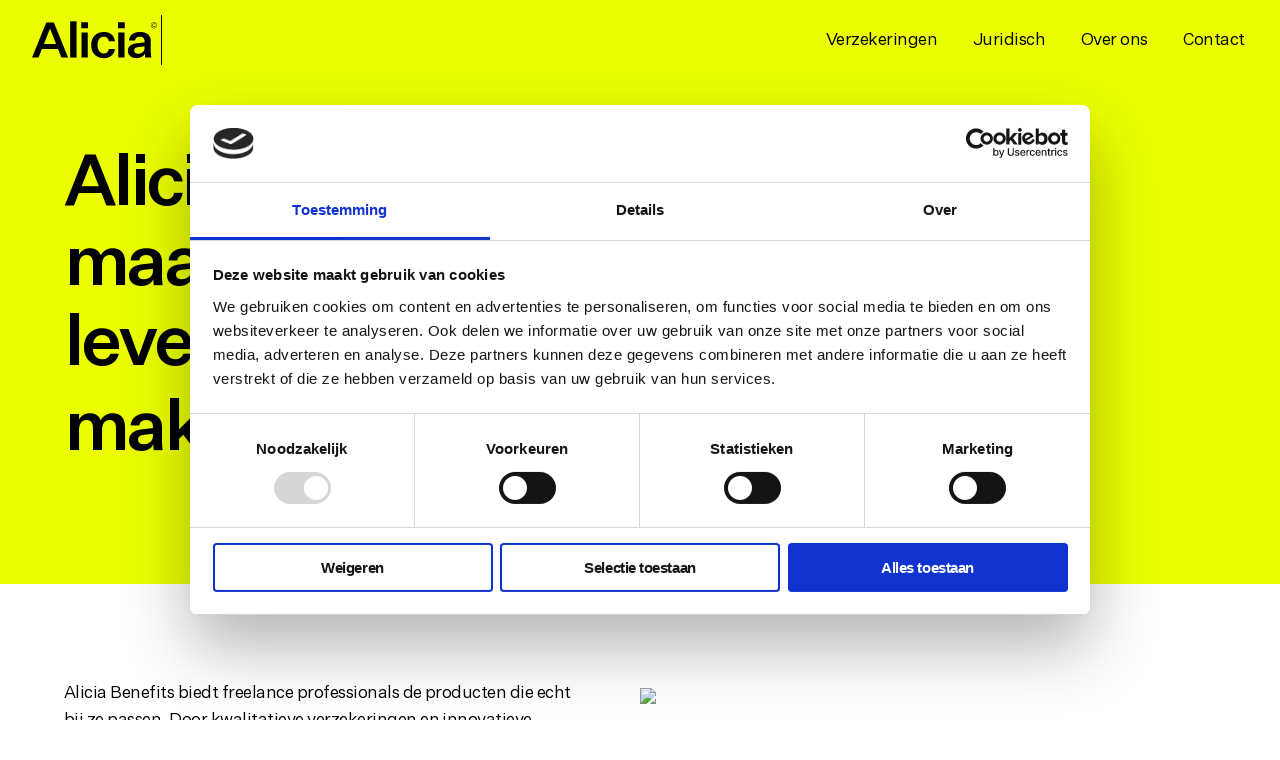

--- FILE ---
content_type: text/html; charset=UTF-8
request_url: https://aliciabenefits.com/over-ons/
body_size: 8876
content:
<!DOCTYPE html>
<!--[if IE 9]><html class="no-js lt-ie10" lang="en"> <![endif]-->
<!--[if gt IE 9]><!-->
<html class="no-js" lang="nl-NL">
<!--<![endif]-->

<head>
    <title>Over ons |  Alicia Benefits</title>
    <meta charset="UTF-8">
    <meta http-equiv="X-UA-Compatible" content="IE=edge">
    <link rel="canonical" href="https://aliciabenefits.com">
    <meta charset="UTF-8" />
    <meta name="description" content="Professional!">
    <meta property="og:title" content="Alicia Benefits">
    <meta property="og:site_name" content="Alicia Benefits">
    <meta property="og:description" content="Professional!">
    <meta property="og:url" content="https://aliciabenefits.com">
    <meta name="apple-mobile-web-app-capable" content="yes">
    <meta name="viewport" content="width=device-width, initial-scale=1">
    <link rel="icon" type="image/png" sizes="64x64" href="https://aliciabenefits.com/wp-content/themes/alicia-benefits-site-2.1/favicon.png">
    <!-- Google Tag Manager -->
    <script>
        (function(w, d, s, l, i) {
            w[l] = w[l] || [];
            w[l].push({
                'gtm.start': new Date().getTime(),
                event: 'gtm.js'
            });
            var f = d.getElementsByTagName(s)[0],
                j = d.createElement(s),
                dl = l != 'dataLayer' ? '&l=' + l : '';
            j.async = true;
            j.src =
                'https://www.googletagmanager.com/gtm.js?id=' + i + dl;
            f.parentNode.insertBefore(j, f);
        })(window, document, 'script', 'dataLayer', 'GTM-NC85S9B');
    </script>
    <!-- End Google Tag Manager -->

    <meta name='robots' content='max-image-preview:large' />
<link rel='dns-prefetch' href='//code.jquery.com' />
<link rel='dns-prefetch' href='//cdnjs.cloudflare.com' />
<link rel='dns-prefetch' href='//unpkg.com' />
<link rel="alternate" title="oEmbed (JSON)" type="application/json+oembed" href="https://aliciabenefits.com/wp-json/oembed/1.0/embed?url=https%3A%2F%2Faliciabenefits.com%2Fover-ons%2F" />
<link rel="alternate" title="oEmbed (XML)" type="text/xml+oembed" href="https://aliciabenefits.com/wp-json/oembed/1.0/embed?url=https%3A%2F%2Faliciabenefits.com%2Fover-ons%2F&#038;format=xml" />
<style id='wp-img-auto-sizes-contain-inline-css' type='text/css'>
img:is([sizes=auto i],[sizes^="auto," i]){contain-intrinsic-size:3000px 1500px}
/*# sourceURL=wp-img-auto-sizes-contain-inline-css */
</style>

<style id='wp-emoji-styles-inline-css' type='text/css'>

	img.wp-smiley, img.emoji {
		display: inline !important;
		border: none !important;
		box-shadow: none !important;
		height: 1em !important;
		width: 1em !important;
		margin: 0 0.07em !important;
		vertical-align: -0.1em !important;
		background: none !important;
		padding: 0 !important;
	}
/*# sourceURL=wp-emoji-styles-inline-css */
</style>
<style id='classic-theme-styles-inline-css' type='text/css'>
/*! This file is auto-generated */
.wp-block-button__link{color:#fff;background-color:#32373c;border-radius:9999px;box-shadow:none;text-decoration:none;padding:calc(.667em + 2px) calc(1.333em + 2px);font-size:1.125em}.wp-block-file__button{background:#32373c;color:#fff;text-decoration:none}
/*# sourceURL=/wp-includes/css/classic-themes.min.css */
</style>
<link rel='stylesheet' id='app_css-css' href='https://aliciabenefits.com/wp-content/themes/alicia-benefits-site-2.1/css/app.css?ver=2.48' type='text/css' media='all' />
<link rel='stylesheet' id='swiper_css-css' href='https://unpkg.com/swiper@7/swiper-bundle.min.css?ver=6.9' type='text/css' media='all' />
<link rel="https://api.w.org/" href="https://aliciabenefits.com/wp-json/" /><link rel="alternate" title="JSON" type="application/json" href="https://aliciabenefits.com/wp-json/wp/v2/pages/147" /><link rel="EditURI" type="application/rsd+xml" title="RSD" href="https://aliciabenefits.com/xmlrpc.php?rsd" />
<meta name="generator" content="WordPress 6.9" />
<link rel="canonical" href="https://aliciabenefits.com/over-ons/" />
<link rel='shortlink' href='https://aliciabenefits.com/?p=147' />
    <!--[if lt IE 9]>
    <link rel="stylesheet" type="text/css" href="https://aliciabenefits.com/wp-content/themes/alicia-benefits-site-2.1/css/iefix.css" />
<![endif]-->
<style id='global-styles-inline-css' type='text/css'>
:root{--wp--preset--aspect-ratio--square: 1;--wp--preset--aspect-ratio--4-3: 4/3;--wp--preset--aspect-ratio--3-4: 3/4;--wp--preset--aspect-ratio--3-2: 3/2;--wp--preset--aspect-ratio--2-3: 2/3;--wp--preset--aspect-ratio--16-9: 16/9;--wp--preset--aspect-ratio--9-16: 9/16;--wp--preset--color--black: #000000;--wp--preset--color--cyan-bluish-gray: #abb8c3;--wp--preset--color--white: #ffffff;--wp--preset--color--pale-pink: #f78da7;--wp--preset--color--vivid-red: #cf2e2e;--wp--preset--color--luminous-vivid-orange: #ff6900;--wp--preset--color--luminous-vivid-amber: #fcb900;--wp--preset--color--light-green-cyan: #7bdcb5;--wp--preset--color--vivid-green-cyan: #00d084;--wp--preset--color--pale-cyan-blue: #8ed1fc;--wp--preset--color--vivid-cyan-blue: #0693e3;--wp--preset--color--vivid-purple: #9b51e0;--wp--preset--gradient--vivid-cyan-blue-to-vivid-purple: linear-gradient(135deg,rgb(6,147,227) 0%,rgb(155,81,224) 100%);--wp--preset--gradient--light-green-cyan-to-vivid-green-cyan: linear-gradient(135deg,rgb(122,220,180) 0%,rgb(0,208,130) 100%);--wp--preset--gradient--luminous-vivid-amber-to-luminous-vivid-orange: linear-gradient(135deg,rgb(252,185,0) 0%,rgb(255,105,0) 100%);--wp--preset--gradient--luminous-vivid-orange-to-vivid-red: linear-gradient(135deg,rgb(255,105,0) 0%,rgb(207,46,46) 100%);--wp--preset--gradient--very-light-gray-to-cyan-bluish-gray: linear-gradient(135deg,rgb(238,238,238) 0%,rgb(169,184,195) 100%);--wp--preset--gradient--cool-to-warm-spectrum: linear-gradient(135deg,rgb(74,234,220) 0%,rgb(151,120,209) 20%,rgb(207,42,186) 40%,rgb(238,44,130) 60%,rgb(251,105,98) 80%,rgb(254,248,76) 100%);--wp--preset--gradient--blush-light-purple: linear-gradient(135deg,rgb(255,206,236) 0%,rgb(152,150,240) 100%);--wp--preset--gradient--blush-bordeaux: linear-gradient(135deg,rgb(254,205,165) 0%,rgb(254,45,45) 50%,rgb(107,0,62) 100%);--wp--preset--gradient--luminous-dusk: linear-gradient(135deg,rgb(255,203,112) 0%,rgb(199,81,192) 50%,rgb(65,88,208) 100%);--wp--preset--gradient--pale-ocean: linear-gradient(135deg,rgb(255,245,203) 0%,rgb(182,227,212) 50%,rgb(51,167,181) 100%);--wp--preset--gradient--electric-grass: linear-gradient(135deg,rgb(202,248,128) 0%,rgb(113,206,126) 100%);--wp--preset--gradient--midnight: linear-gradient(135deg,rgb(2,3,129) 0%,rgb(40,116,252) 100%);--wp--preset--font-size--small: 13px;--wp--preset--font-size--medium: 20px;--wp--preset--font-size--large: 36px;--wp--preset--font-size--x-large: 42px;--wp--preset--spacing--20: 0.44rem;--wp--preset--spacing--30: 0.67rem;--wp--preset--spacing--40: 1rem;--wp--preset--spacing--50: 1.5rem;--wp--preset--spacing--60: 2.25rem;--wp--preset--spacing--70: 3.38rem;--wp--preset--spacing--80: 5.06rem;--wp--preset--shadow--natural: 6px 6px 9px rgba(0, 0, 0, 0.2);--wp--preset--shadow--deep: 12px 12px 50px rgba(0, 0, 0, 0.4);--wp--preset--shadow--sharp: 6px 6px 0px rgba(0, 0, 0, 0.2);--wp--preset--shadow--outlined: 6px 6px 0px -3px rgb(255, 255, 255), 6px 6px rgb(0, 0, 0);--wp--preset--shadow--crisp: 6px 6px 0px rgb(0, 0, 0);}:where(.is-layout-flex){gap: 0.5em;}:where(.is-layout-grid){gap: 0.5em;}body .is-layout-flex{display: flex;}.is-layout-flex{flex-wrap: wrap;align-items: center;}.is-layout-flex > :is(*, div){margin: 0;}body .is-layout-grid{display: grid;}.is-layout-grid > :is(*, div){margin: 0;}:where(.wp-block-columns.is-layout-flex){gap: 2em;}:where(.wp-block-columns.is-layout-grid){gap: 2em;}:where(.wp-block-post-template.is-layout-flex){gap: 1.25em;}:where(.wp-block-post-template.is-layout-grid){gap: 1.25em;}.has-black-color{color: var(--wp--preset--color--black) !important;}.has-cyan-bluish-gray-color{color: var(--wp--preset--color--cyan-bluish-gray) !important;}.has-white-color{color: var(--wp--preset--color--white) !important;}.has-pale-pink-color{color: var(--wp--preset--color--pale-pink) !important;}.has-vivid-red-color{color: var(--wp--preset--color--vivid-red) !important;}.has-luminous-vivid-orange-color{color: var(--wp--preset--color--luminous-vivid-orange) !important;}.has-luminous-vivid-amber-color{color: var(--wp--preset--color--luminous-vivid-amber) !important;}.has-light-green-cyan-color{color: var(--wp--preset--color--light-green-cyan) !important;}.has-vivid-green-cyan-color{color: var(--wp--preset--color--vivid-green-cyan) !important;}.has-pale-cyan-blue-color{color: var(--wp--preset--color--pale-cyan-blue) !important;}.has-vivid-cyan-blue-color{color: var(--wp--preset--color--vivid-cyan-blue) !important;}.has-vivid-purple-color{color: var(--wp--preset--color--vivid-purple) !important;}.has-black-background-color{background-color: var(--wp--preset--color--black) !important;}.has-cyan-bluish-gray-background-color{background-color: var(--wp--preset--color--cyan-bluish-gray) !important;}.has-white-background-color{background-color: var(--wp--preset--color--white) !important;}.has-pale-pink-background-color{background-color: var(--wp--preset--color--pale-pink) !important;}.has-vivid-red-background-color{background-color: var(--wp--preset--color--vivid-red) !important;}.has-luminous-vivid-orange-background-color{background-color: var(--wp--preset--color--luminous-vivid-orange) !important;}.has-luminous-vivid-amber-background-color{background-color: var(--wp--preset--color--luminous-vivid-amber) !important;}.has-light-green-cyan-background-color{background-color: var(--wp--preset--color--light-green-cyan) !important;}.has-vivid-green-cyan-background-color{background-color: var(--wp--preset--color--vivid-green-cyan) !important;}.has-pale-cyan-blue-background-color{background-color: var(--wp--preset--color--pale-cyan-blue) !important;}.has-vivid-cyan-blue-background-color{background-color: var(--wp--preset--color--vivid-cyan-blue) !important;}.has-vivid-purple-background-color{background-color: var(--wp--preset--color--vivid-purple) !important;}.has-black-border-color{border-color: var(--wp--preset--color--black) !important;}.has-cyan-bluish-gray-border-color{border-color: var(--wp--preset--color--cyan-bluish-gray) !important;}.has-white-border-color{border-color: var(--wp--preset--color--white) !important;}.has-pale-pink-border-color{border-color: var(--wp--preset--color--pale-pink) !important;}.has-vivid-red-border-color{border-color: var(--wp--preset--color--vivid-red) !important;}.has-luminous-vivid-orange-border-color{border-color: var(--wp--preset--color--luminous-vivid-orange) !important;}.has-luminous-vivid-amber-border-color{border-color: var(--wp--preset--color--luminous-vivid-amber) !important;}.has-light-green-cyan-border-color{border-color: var(--wp--preset--color--light-green-cyan) !important;}.has-vivid-green-cyan-border-color{border-color: var(--wp--preset--color--vivid-green-cyan) !important;}.has-pale-cyan-blue-border-color{border-color: var(--wp--preset--color--pale-cyan-blue) !important;}.has-vivid-cyan-blue-border-color{border-color: var(--wp--preset--color--vivid-cyan-blue) !important;}.has-vivid-purple-border-color{border-color: var(--wp--preset--color--vivid-purple) !important;}.has-vivid-cyan-blue-to-vivid-purple-gradient-background{background: var(--wp--preset--gradient--vivid-cyan-blue-to-vivid-purple) !important;}.has-light-green-cyan-to-vivid-green-cyan-gradient-background{background: var(--wp--preset--gradient--light-green-cyan-to-vivid-green-cyan) !important;}.has-luminous-vivid-amber-to-luminous-vivid-orange-gradient-background{background: var(--wp--preset--gradient--luminous-vivid-amber-to-luminous-vivid-orange) !important;}.has-luminous-vivid-orange-to-vivid-red-gradient-background{background: var(--wp--preset--gradient--luminous-vivid-orange-to-vivid-red) !important;}.has-very-light-gray-to-cyan-bluish-gray-gradient-background{background: var(--wp--preset--gradient--very-light-gray-to-cyan-bluish-gray) !important;}.has-cool-to-warm-spectrum-gradient-background{background: var(--wp--preset--gradient--cool-to-warm-spectrum) !important;}.has-blush-light-purple-gradient-background{background: var(--wp--preset--gradient--blush-light-purple) !important;}.has-blush-bordeaux-gradient-background{background: var(--wp--preset--gradient--blush-bordeaux) !important;}.has-luminous-dusk-gradient-background{background: var(--wp--preset--gradient--luminous-dusk) !important;}.has-pale-ocean-gradient-background{background: var(--wp--preset--gradient--pale-ocean) !important;}.has-electric-grass-gradient-background{background: var(--wp--preset--gradient--electric-grass) !important;}.has-midnight-gradient-background{background: var(--wp--preset--gradient--midnight) !important;}.has-small-font-size{font-size: var(--wp--preset--font-size--small) !important;}.has-medium-font-size{font-size: var(--wp--preset--font-size--medium) !important;}.has-large-font-size{font-size: var(--wp--preset--font-size--large) !important;}.has-x-large-font-size{font-size: var(--wp--preset--font-size--x-large) !important;}
/*# sourceURL=global-styles-inline-css */
</style>
</head>

<body class="wp-singular page-template-default page page-id-147 wp-theme-alicia-benefits-site-21">
    <!-- Google Tag Manager (noscript) -->
    <noscript><iframe src="https://www.googletagmanager.com/ns.html?id=GTM-NC85S9B" height="0" width="0" style="display:none;visibility:hidden"></iframe></noscript>
    <!-- End Google Tag Manager (noscript) -->
    <div class="ie-banner">
        <div class="ie-img">
            <img src="https://aliciabenefits.com/wp-content/themes/alicia-benefits-site-2.1/media/ielogo.png">
        </div>
        <div class="ie-text">
            <h4 class="browserupgrade">U gebruikt een <strong>verouderde</strong> versie browser. Deze website kan daardoor niet goed worden weergegeven. <a class="ie-link" href="http://browsehappy.com/">Upgrade uw browser</a> om deze website te kunnen gebruiken.</h4>
        </div>
    </div>
    <header class="main--header">
    <nav class="nav--header">
        <a class="logo" href="https://aliciabenefits.com">
            <svg width="570" height="219" viewBox="0 0 570 219" fill="none" xmlns="http://www.w3.org/2000/svg">
    <g clip-path="url(#clip0_542_1809)">
        <path d="M114.067 148.843H43.4152L28.5171 186.715H-0.0606079L62.8835 32.2853H95.5742L158.549 186.715H128.691L114.067 148.843ZM52.4334 126.589H105.293L79.3963 59.9757H78.7565L52.4334 126.589Z" fill="#010101" />
        <path d="M167.262 186.715V27.5402H195.321V186.715H167.262Z" fill="#010101" />
        <path d="M215.826 31.2042H245.683V58.2339H215.826V31.2042ZM216.709 76.8543H244.799V186.715H216.709V76.8543Z" fill="#010101" />
        <path d="M315.177 74.2414C342.841 74.2414 360.603 90.0387 363.68 114.455H337.113C334.92 102.442 327.699 94.9942 314.964 94.9942C297.202 94.9942 287.331 109.5 287.331 131.784C287.331 154.069 297.202 168.545 314.964 168.545C327.699 168.545 334.92 160.736 337.113 149.083H363.68C360.633 173.71 342.841 189.298 315.177 189.298C282.487 189.298 259.241 167.464 259.241 131.784C259.241 96.1054 282.487 74.2414 315.177 74.2414Z" fill="#010101" />
        <path d="M376.964 31.2042H406.821V58.2339H376.964V31.2042ZM377.847 76.8543H405.938V186.715H377.725L377.847 76.8543Z" fill="#010101" />
        <path d="M494.778 169.386C489.507 181.939 475.462 189.087 457.7 189.087C435.978 189.087 420.196 177.074 420.196 157.282C420.196 135.238 437.745 126.138 460.32 123.555L493.681 119.891V114.696C493.681 101.271 485.334 94.784 472.629 94.784C459.924 94.784 452.887 101.481 452.003 111.662H425.01C427.416 88.0866 446.062 74.2414 473.512 74.2414C503.766 74.2414 521.101 88.2968 521.101 116.858V159.235C520.901 168.444 521.636 177.65 523.295 186.715H496.301C495.279 180.994 494.77 175.195 494.778 169.386V169.386ZM493.681 144.098V137.401L468.881 140.194C457.03 141.725 448.042 144.308 448.042 155.781C448.042 164.43 454.136 169.836 465.378 169.836C479.85 169.836 493.681 161.397 493.681 144.098Z" fill="#010101" />
        <path d="M570 -2.28882e-05V219H565.887V-2.28882e-05H570Z" fill="#010101" />
        <path d="M534.872 58.1138C532.193 58.1197 529.572 57.3412 527.342 55.8769C525.112 54.4126 523.374 52.3285 522.347 49.889C521.32 47.4494 521.052 44.7643 521.575 42.174C522.099 39.5837 523.39 37.205 525.287 35.3396C527.184 33.4741 529.6 32.2059 532.229 31.6957C534.858 31.1856 537.581 31.4564 540.053 32.474C542.526 33.4916 544.636 35.2101 546.116 37.4115C547.597 39.6129 548.381 42.1981 548.369 44.8392C548.353 48.3602 546.925 51.7319 544.396 54.2188C541.867 56.7057 538.444 58.1059 534.872 58.1138V58.1138ZM534.872 56.5521C537.238 56.558 539.552 55.871 541.522 54.5783C543.491 53.2857 545.026 51.4455 545.933 49.2913C546.84 47.1371 547.077 44.766 546.615 42.4787C546.153 40.1913 545.012 38.0909 543.336 36.4439C541.661 34.7968 539.528 33.6773 537.206 33.2274C534.885 32.7775 532.48 33.0175 530.297 33.9169C528.114 34.8163 526.251 36.3346 524.945 38.2792C523.638 40.2237 522.947 42.507 522.959 44.8392C522.967 47.9484 524.226 50.9275 526.459 53.1233C528.692 55.319 531.718 56.5521 534.872 56.5521ZM535.085 50.5455C536 50.625 536.912 50.3592 537.636 49.8017C538.36 49.2442 538.842 48.4367 538.985 47.5422H541.544C541.332 49.0496 540.547 50.4214 539.348 51.3803C538.149 52.3392 536.625 52.8136 535.085 52.7078C533.073 52.535 531.199 51.6249 529.834 50.157C528.469 48.6892 527.712 46.7704 527.712 44.7792C527.712 42.788 528.469 40.8691 529.834 39.4013C531.199 37.9334 533.073 37.0233 535.085 36.8505C536.621 36.7439 538.14 37.2143 539.339 38.167C540.537 39.1197 541.325 40.4841 541.544 41.9861H538.985C538.849 41.0885 538.368 40.2765 537.643 39.7177C536.917 39.159 536.002 38.8959 535.085 38.9828C532.039 38.9828 530.302 41.2953 530.302 44.6891C530.302 48.0828 531.947 50.4253 535.085 50.4554V50.5455Z" fill="#010101" />
    </g>
    <defs>
        <clipPath id="clip0_542_1809">
            <rect width="570" height="219" fill="white" />
        </clipPath>
    </defs>
</svg>        </a>
        <div class="nav--menu">
            <a class="menu--btn" href="https://aliciabenefits.com/verzekeringen">Verzekeringen</a>
            <a class="menu--btn" href="https://aliciabenefits.com/juridisch">Juridisch</a>
            <a class="menu--btn" href="https://aliciabenefits.com/over-ons">Over ons</a>
            <a class="menu--btn" href="https://aliciabenefits.com/contact">Contact</a>
            <span class="toggle--menu">Menu</span>
        </div>
    </nav>
</header><aside class="menu--mobile">
    <div class="menu--mobile__container">
        <a class="menu--btn" href="https://aliciabenefits.com/verzekeringen">Verzekeringen</a>
        <a class="menu--btn" href="https://aliciabenefits.com/juridisch">Juridisch</a>
        <a class="menu--btn" href="https://aliciabenefits.com/over-ons">Over ons</a>
        <a class="menu--btn" href="https://aliciabenefits.com/contact">Contact</a>
    </div>

</aside>    <main role="main" class="footer--spacing"><section class="hero">
    <div class="hero__container">
        <div class="hero__container__header">
            <!-- <h1 class="relative">Alicia<span class="register">&reg;</span><span class="typed" data-text=" "></span></h1> -->
            <h1>Alicia Benefits maakt jouw leven makkelijker</h1>
            <p></p>
            
        </div>
    </div>
</section><section class="imagetext ">
    <div class="imagetext__container fadeup">
        <div class="imagetext__container__content is--normal">
            <div class="imagetext__container__content__text">
                <p>Alicia Benefits biedt freelance professionals de producten die echt bij ze passen. Door kwalitatieve verzekeringen en innovatieve technologie te combineren, bieden we de benefits die jij nodig hebt om zorgeloos te kunnen werken. Geen gedoe meer met verzekeringstermijnen, niet-passende polissen, en ellenlange aanvraagprocedures. Via Alicia Benefits heb jij in een paar simpele clicks de benefits die echt bij jou passen.</p>

                            </div>
            <div class="imagetext__container__content__image">
                <img src="https://aliciabenefits.com/wp-content/uploads/2021/12/21.11_Groepsfoto_03-1600x1067.jpg">
            </div>
        </div>
    </div>
</section></main>

<footer>

    <div class="footer--container ">
        <div class="col--logo">
            <svg width="284" height="354" viewBox="0 0 284 354" fill="none" xmlns="http://www.w3.org/2000/svg">
    <path d="M181.729 240.558H69.2162L45.4323 301.717H0L100.427 52.1792H152.363L252.692 301.717H205.173L181.729 240.558ZM83.5351 204.542H167.75L126.54 96.9319H125.473L83.5351 204.542Z" fill="#010101" />
    <path d="M284 0V353.944H277.399V0H284Z" fill="#010101" />
    <path d="M249.489 72.2739C249.479 76.4787 248.223 80.5863 245.879 84.0771C243.535 87.5679 240.208 90.2853 236.32 91.8855C232.431 93.4858 228.156 93.897 224.034 93.0673C219.912 92.2376 216.128 90.2041 213.162 87.2241C210.195 84.2441 208.179 80.4513 207.368 76.3254C206.557 72.1995 206.988 67.9258 208.606 64.0447C210.224 60.1637 212.956 56.8496 216.458 54.5215C219.959 52.1934 224.073 50.9559 228.278 50.9655C231.082 50.9259 233.866 51.4508 236.464 52.5089C239.061 53.567 241.42 55.1366 243.399 57.1246C245.378 59.1125 246.937 61.4781 247.983 64.0806C249.029 66.6831 249.541 69.4695 249.489 72.2739ZM246.528 72.2739C246.451 68.6818 245.317 65.1922 243.265 62.2425C241.214 59.2927 238.338 57.014 234.997 55.692C231.656 54.37 227.999 54.0636 224.485 54.811C220.971 55.5585 217.755 57.3266 215.241 59.8937C212.728 62.4609 211.028 65.7129 210.354 69.2422C209.681 72.7715 210.064 76.4209 211.456 79.7332C212.848 83.0455 215.187 85.8733 218.179 87.862C221.172 89.8508 224.685 90.912 228.278 90.9129C230.717 90.9472 233.137 90.4857 235.393 89.5562C237.648 88.6266 239.691 87.2485 241.398 85.5055C243.105 83.7625 244.44 81.6909 245.322 79.4164C246.203 77.1419 246.614 74.7119 246.528 72.2739ZM219.783 83.2437V60.6247H229.491C234.685 60.6247 237.791 63.1002 237.791 67.7114C237.87 69.1492 237.47 70.5727 236.653 71.7585C235.836 72.9444 234.649 73.8256 233.277 74.264L238.616 83.1952H233.762L228.908 74.9922H224.054V83.1952L219.783 83.2437ZM228.908 71.3518C231.966 71.3518 233.326 70.2354 233.326 67.7599C233.326 65.2844 231.966 64.2651 228.908 64.2651H224.054V71.3518H228.908Z" fill="#010101" />
</svg>        </div>
        <div class="col--list">
            <p>Alicia Benefits B.V.<br />
Van Vollenhovenstraat 36<br />
3016 BJ Rotterdam</p>
        </div>
        <div class="col--list">
            <ul>
                                        <li>
                            <a class="pdflink" target="_blank" href="https://aliciabenefits.com/wp-content/uploads/2022/06/AliciaBenefits_AlgemeneVoorwaarden_NL_v2.0.pdf">Algemene Voorwaarden</a>
                        </li>
                                        <li>
                            <a class="pdflink" target="_blank" href="https://aliciabenefits.com/wp-content/uploads/2021/12/AB_Privacyverklaring_NL_v1.0.pdf">Privacy Statement</a>
                        </li>
                            </ul>

        </div>
        <div class="col--list">
            <ul>
<li><a href="https://www.linkedin.com/company/aliciainsurance/">LinkedIn</a></li>
</ul>
<ul>
<li><a href="/cdn-cgi/l/email-protection#bbd3ded7d7d4fbdad7d2d8d2da95d2d5c8cec9de"><span class="__cf_email__" data-cfemail="09616c656566496865606a60682760677a7c7b6c">[email&#160;protected]</span></a></li>
<li><a href="tel:+31 (0)10 899 0432">+31 (0)10 899 0432</a><br />
<span style="font-weight: 400;"><br />
</span><span style="font-weight: 400;">KVK 84747110</span></li>
</ul>
        </div>
    </div>
    <div class="footer--bottom"> &copy; 2026 Alicia Benefits</div>
</footer>

<script data-cfasync="false" src="/cdn-cgi/scripts/5c5dd728/cloudflare-static/email-decode.min.js"></script><script defer src="https://static.cloudflareinsights.com/beacon.min.js/vcd15cbe7772f49c399c6a5babf22c1241717689176015" integrity="sha512-ZpsOmlRQV6y907TI0dKBHq9Md29nnaEIPlkf84rnaERnq6zvWvPUqr2ft8M1aS28oN72PdrCzSjY4U6VaAw1EQ==" data-cf-beacon='{"version":"2024.11.0","token":"aa19d5baf17a4a938b39fcac9a412036","r":1,"server_timing":{"name":{"cfCacheStatus":true,"cfEdge":true,"cfExtPri":true,"cfL4":true,"cfOrigin":true,"cfSpeedBrain":true},"location_startswith":null}}' crossorigin="anonymous"></script>
</body>

<script type="speculationrules">
{"prefetch":[{"source":"document","where":{"and":[{"href_matches":"/*"},{"not":{"href_matches":["/wp-*.php","/wp-admin/*","/wp-content/uploads/*","/wp-content/*","/wp-content/plugins/*","/wp-content/themes/alicia-benefits-site-2.1/*","/*\\?(.+)"]}},{"not":{"selector_matches":"a[rel~=\"nofollow\"]"}},{"not":{"selector_matches":".no-prefetch, .no-prefetch a"}}]},"eagerness":"conservative"}]}
</script>
<a rel="nofollow" style="display:none" href="https://aliciabenefits.com/?blackhole=8445328fa0" title="Do NOT follow this link or you will be banned from the site!">Alicia Benefits</a>
<script type="text/javascript" src="https://code.jquery.com/jquery-3.6.0.min.js?ver=6.9" id="jquery-js"></script>
<script type="text/javascript" src="https://cdnjs.cloudflare.com/ajax/libs/gsap/3.6.1/gsap.min.js?ver=6.9" id="gsap-js"></script>
<script type="text/javascript" src="https://cdnjs.cloudflare.com/ajax/libs/gsap/3.8.0/TextPlugin.min.js?ver=6.9" id="gsap-text-js"></script>
<script type="text/javascript" src="https://unpkg.com/swiper@7/swiper-bundle.min.js?ver=6.9" id="swiper-js"></script>
<script type="text/javascript" src="https://unpkg.com/scrollreveal?ver=6.9" id="reveal-js"></script>
<script type="text/javascript" src="https://aliciabenefits.com/wp-content/themes/alicia-benefits-site-2.1/js/app2.js?ver=2.22" id="js-app-js"></script>
<script id="wp-emoji-settings" type="application/json">
{"baseUrl":"https://s.w.org/images/core/emoji/17.0.2/72x72/","ext":".png","svgUrl":"https://s.w.org/images/core/emoji/17.0.2/svg/","svgExt":".svg","source":{"concatemoji":"https://aliciabenefits.com/wp-includes/js/wp-emoji-release.min.js?ver=6.9"}}
</script>
<script type="module">
/* <![CDATA[ */
/*! This file is auto-generated */
const a=JSON.parse(document.getElementById("wp-emoji-settings").textContent),o=(window._wpemojiSettings=a,"wpEmojiSettingsSupports"),s=["flag","emoji"];function i(e){try{var t={supportTests:e,timestamp:(new Date).valueOf()};sessionStorage.setItem(o,JSON.stringify(t))}catch(e){}}function c(e,t,n){e.clearRect(0,0,e.canvas.width,e.canvas.height),e.fillText(t,0,0);t=new Uint32Array(e.getImageData(0,0,e.canvas.width,e.canvas.height).data);e.clearRect(0,0,e.canvas.width,e.canvas.height),e.fillText(n,0,0);const a=new Uint32Array(e.getImageData(0,0,e.canvas.width,e.canvas.height).data);return t.every((e,t)=>e===a[t])}function p(e,t){e.clearRect(0,0,e.canvas.width,e.canvas.height),e.fillText(t,0,0);var n=e.getImageData(16,16,1,1);for(let e=0;e<n.data.length;e++)if(0!==n.data[e])return!1;return!0}function u(e,t,n,a){switch(t){case"flag":return n(e,"\ud83c\udff3\ufe0f\u200d\u26a7\ufe0f","\ud83c\udff3\ufe0f\u200b\u26a7\ufe0f")?!1:!n(e,"\ud83c\udde8\ud83c\uddf6","\ud83c\udde8\u200b\ud83c\uddf6")&&!n(e,"\ud83c\udff4\udb40\udc67\udb40\udc62\udb40\udc65\udb40\udc6e\udb40\udc67\udb40\udc7f","\ud83c\udff4\u200b\udb40\udc67\u200b\udb40\udc62\u200b\udb40\udc65\u200b\udb40\udc6e\u200b\udb40\udc67\u200b\udb40\udc7f");case"emoji":return!a(e,"\ud83e\u1fac8")}return!1}function f(e,t,n,a){let r;const o=(r="undefined"!=typeof WorkerGlobalScope&&self instanceof WorkerGlobalScope?new OffscreenCanvas(300,150):document.createElement("canvas")).getContext("2d",{willReadFrequently:!0}),s=(o.textBaseline="top",o.font="600 32px Arial",{});return e.forEach(e=>{s[e]=t(o,e,n,a)}),s}function r(e){var t=document.createElement("script");t.src=e,t.defer=!0,document.head.appendChild(t)}a.supports={everything:!0,everythingExceptFlag:!0},new Promise(t=>{let n=function(){try{var e=JSON.parse(sessionStorage.getItem(o));if("object"==typeof e&&"number"==typeof e.timestamp&&(new Date).valueOf()<e.timestamp+604800&&"object"==typeof e.supportTests)return e.supportTests}catch(e){}return null}();if(!n){if("undefined"!=typeof Worker&&"undefined"!=typeof OffscreenCanvas&&"undefined"!=typeof URL&&URL.createObjectURL&&"undefined"!=typeof Blob)try{var e="postMessage("+f.toString()+"("+[JSON.stringify(s),u.toString(),c.toString(),p.toString()].join(",")+"));",a=new Blob([e],{type:"text/javascript"});const r=new Worker(URL.createObjectURL(a),{name:"wpTestEmojiSupports"});return void(r.onmessage=e=>{i(n=e.data),r.terminate(),t(n)})}catch(e){}i(n=f(s,u,c,p))}t(n)}).then(e=>{for(const n in e)a.supports[n]=e[n],a.supports.everything=a.supports.everything&&a.supports[n],"flag"!==n&&(a.supports.everythingExceptFlag=a.supports.everythingExceptFlag&&a.supports[n]);var t;a.supports.everythingExceptFlag=a.supports.everythingExceptFlag&&!a.supports.flag,a.supports.everything||((t=a.source||{}).concatemoji?r(t.concatemoji):t.wpemoji&&t.twemoji&&(r(t.twemoji),r(t.wpemoji)))});
//# sourceURL=https://aliciabenefits.com/wp-includes/js/wp-emoji-loader.min.js
/* ]]> */
</script>

</html>

<!-- Page cached by LiteSpeed Cache 7.6.2 on 2026-01-15 08:02:01 -->

--- FILE ---
content_type: text/css
request_url: https://aliciabenefits.com/wp-content/themes/alicia-benefits-site-2.1/css/app.css?ver=2.48
body_size: 11964
content:
@-webkit-keyframes blink-animation{to{visibility:hidden}}@keyframes blink-animation{to{visibility:hidden}}*{margin:0;padding:0;position:relative;border-radius:0;text-decoration:none;outline:none;-webkit-tap-highlight-color:rgba(0,0,0,0);-webkit-font-smoothing:antialiased}*,*:before,*:after{box-sizing:border-box}a{text-decoration:none}article,aside,figcaption,figure,footer,header,hgroup,main,nav,section{display:block}output{display:inline-block}summary{display:list-item}template{display:none}img{max-width:100%;height:auto;vertical-align:middle}svg{overflow:hidden;vertical-align:middle}table{border-collapse:collapse}ul,dl{margin:0;padding:0;list-style:none}@font-face{font-family:"UntitledSans-Regular";src:url("../fonts/UntitledSans-Regular.eot");src:url("../fonts/UntitledSans-Regular.eot?#iefix") format("embedded-opentype"),url("../fonts/UntitledSans-Regular.woff") format("woff"),url("../fonts/UntitledSans-Regular.woff2") format("woff2"),url("../fonts/UntitledSans-Regular.ttf") format("truetype");font-weight:normal;font-style:normal}@font-face{font-family:"UntitledSans-Medium";src:url("../fonts/UntitledSans-Medium.eot");src:url("../fonts/UntitledSans-Medium.eot?#iefix") format("embedded-opentype"),url("../fonts/UntitledSans-Medium.woff") format("woff"),url("../fonts/UntitledSans-Medium.woff2") format("woff2"),url("../fonts/UntitledSans-Medium.ttf") format("truetype");font-weight:normal;font-style:normal}h1,h2{margin-bottom:3rem}@media only screen and (max-width: 1024px){h1,h2{margin-bottom:2.25rem}}@media only screen and (max-width: 516px){h1,h2{margin-bottom:1.3636363636rem}}h3{margin-bottom:2rem}@media only screen and (max-width: 1024px){h3{margin-bottom:1.5rem}}@media only screen and (max-width: 516px){h3{margin-bottom:.9090909091rem}}h4,h5,h6{margin-bottom:1.4rem}@media only screen and (max-width: 1024px){h4,h5,h6{margin-bottom:1.05rem}}@media only screen and (max-width: 516px){h4,h5,h6{margin-bottom:.6363636364rem}}p{margin-bottom:2.5rem}@media only screen and (max-width: 1024px){p{margin-bottom:1.875rem}}@media only screen and (max-width: 516px){p{margin-bottom:1.1363636364rem}}article{margin-bottom:2rem}@media only screen and (max-width: 1024px){article{margin-bottom:1.5rem}}@media only screen and (max-width: 516px){article{margin-bottom:.9090909091rem}}article h1,article h2,article h3,article h4,article h5{margin-top:3rem}@media only screen and (max-width: 1024px){article h1,article h2,article h3,article h4,article h5{margin-top:2.25rem}}@media only screen and (max-width: 516px){article h1,article h2,article h3,article h4,article h5{margin-top:1.3636363636rem}}article ul{margin-bottom:3rem}@media only screen and (max-width: 1024px){article ul{margin-bottom:2.25rem}}@media only screen and (max-width: 516px){article ul{margin-bottom:1.3636363636rem}}article a{text-decoration:underline}article a:hover{text-decoration:none}ol{margin-bottom:4rem}@media only screen and (max-width: 1024px){ol{margin-bottom:3rem}}@media only screen and (max-width: 516px){ol{margin-bottom:1.8181818182rem}}button,.button,input[type="text"],input[type="email"],input[type="url"],input[type="password"],input[type="search"],input[type="number"],input[type="tel"],input[type="range"],input[type="date"],input[type="month"],input[type="week"],input[type="time"],input[type="datetime"],input[type="datetime-local"],input[type="color"],textarea,h5,h6,.Modal-close,h4,.btn.large,.accordion__container__content dl dt .accordion--name,.accordion__container__content dl dd .accordion--name,.partners *,.menu--mobile__container a,h3,.gform_wrapper.gravity-theme .gfield_label,.gfield_label,.page--intro__container__left h1,.page--intro__container__left h2,.page--intro__container__left p,.page--intro__container__left *,h2,h1,.btn,.bulletlist__container__wrapper__content .bullet--col ul li,.how__container__content__col.col--left ul.step--row li,.hero__container__header p,body{font-family:"UntitledSans-Regular", Arial, Helvetica, sans-serif;line-height:1.6;color:#000;letter-spacing:-0.03em;font-weight:normal;text-rendering:optimizeLegibility;word-wrap:break-word;-webkit-font-smoothing:antialiased;-moz-osx-font-smoothing:grayscale;font-size:17px}@media only screen and (min-width: 1600px){button,.button,input[type="text"],input[type="email"],input[type="url"],input[type="password"],input[type="search"],input[type="number"],input[type="tel"],input[type="range"],input[type="date"],input[type="month"],input[type="week"],input[type="time"],input[type="datetime"],input[type="datetime-local"],input[type="color"],textarea,h5,h6,.Modal-close,h4,.btn.large,.accordion__container__content dl dt .accordion--name,.accordion__container__content dl dd .accordion--name,.partners *,.menu--mobile__container a,h3,.gform_wrapper.gravity-theme .gfield_label,.gfield_label,.page--intro__container__left h1,.page--intro__container__left h2,.page--intro__container__left p,.page--intro__container__left *,h2,h1,.btn,.bulletlist__container__wrapper__content .bullet--col ul li,.how__container__content__col.col--left ul.step--row li,.hero__container__header p,body{font-size:18px}}@media only screen and (max-width: 1024px){button,.button,input[type="text"],input[type="email"],input[type="url"],input[type="password"],input[type="search"],input[type="number"],input[type="tel"],input[type="range"],input[type="date"],input[type="month"],input[type="week"],input[type="time"],input[type="datetime"],input[type="datetime-local"],input[type="color"],textarea,h5,h6,.Modal-close,h4,.btn.large,.accordion__container__content dl dt .accordion--name,.accordion__container__content dl dd .accordion--name,.partners *,.menu--mobile__container a,h3,.gform_wrapper.gravity-theme .gfield_label,.gfield_label,.page--intro__container__left h1,.page--intro__container__left h2,.page--intro__container__left p,.page--intro__container__left *,h2,h1,.btn,.bulletlist__container__wrapper__content .bullet--col ul li,.how__container__content__col.col--left ul.step--row li,.hero__container__header p,body{font-size:16px}}@media only screen and (max-width: 516px){button,.button,input[type="text"],input[type="email"],input[type="url"],input[type="password"],input[type="search"],input[type="number"],input[type="tel"],input[type="range"],input[type="date"],input[type="month"],input[type="week"],input[type="time"],input[type="datetime"],input[type="datetime-local"],input[type="color"],textarea,h5,h6,.Modal-close,h4,.btn.large,.accordion__container__content dl dt .accordion--name,.accordion__container__content dl dd .accordion--name,.partners *,.menu--mobile__container a,h3,.gform_wrapper.gravity-theme .gfield_label,.gfield_label,.page--intro__container__left h1,.page--intro__container__left h2,.page--intro__container__left p,.page--intro__container__left *,h2,h1,.btn,.bulletlist__container__wrapper__content .bullet--col ul li,.how__container__content__col.col--left ul.step--row li,.hero__container__header p,body{font-size:15px;line-height:1.4545454545}}i,em{font-size:inherit;line-height:inherit}b{font-weight:700;font-size:inherit;line-height:inherit;letter-spacing:1px}u{text-decoration:underline;font-size:inherit;line-height:inherit}address{font-style:normal}.btn,.bulletlist__container__wrapper__content .bullet--col ul li,.how__container__content__col.col--left ul.step--row li,.hero__container__header p{font-size:21.28px}@media only screen and (min-width: 1600px){.btn,.bulletlist__container__wrapper__content .bullet--col ul li,.how__container__content__col.col--left ul.step--row li,.hero__container__header p{font-size:23.94px}}@media only screen and (max-width: 1024px){.btn,.bulletlist__container__wrapper__content .bullet--col ul li,.how__container__content__col.col--left ul.step--row li,.hero__container__header p{font-size:19.95px}}@media only screen and (max-width: 516px){.btn,.bulletlist__container__wrapper__content .bullet--col ul li,.how__container__content__col.col--left ul.step--row li,.hero__container__header p{font-size:18.75px}}.marked,mark{background-color:#EBFF00}.blinker:after{-webkit-animation:blink-animation 1s steps(5, start) infinite;animation:blink-animation 1s steps(5, start) infinite;content:'|';font-family:sans-serif;font-weight:100;-webkit-transform:scaleX(0.5) translateY(-10%);transform:scaleX(0.5) translateY(-10%);display:inline-block}.register{font-family:'UntitledSans-Regular';font-size:2vw;line-height:100%;vertical-align:top;top:1vw}.cookie-message *,.swiper-pagination,.cases__container__header .case--nav ul li,.who__container__header .swiper-button-wrapper>span,small{font-size:12.1428571429px}@media only screen and (min-width: 1600px){.cookie-message *,.swiper-pagination,.cases__container__header .case--nav ul li,.who__container__header .swiper-button-wrapper>span,small{font-size:12.8571428571px}}@media only screen and (max-width: 1024px){.cookie-message *,.swiper-pagination,.cases__container__header .case--nav ul li,.who__container__header .swiper-button-wrapper>span,small{font-size:12.8px}}@media only screen and (max-width: 516px){.cookie-message *,.swiper-pagination,.cases__container__header .case--nav ul li,.who__container__header .swiper-button-wrapper>span,small{font-size:15px}}.how__container__content__col .demo-pagination span.swiper-pagination-bullet{font-size:11.4285714286px;line-height:1.2}@media only screen and (min-width: 1600px){.how__container__content__col .demo-pagination span.swiper-pagination-bullet{font-size:12.8571428571px}}@media only screen and (max-width: 1024px){.how__container__content__col .demo-pagination span.swiper-pagination-bullet{font-size:12.8px}}@media only screen and (max-width: 516px){.how__container__content__col .demo-pagination span.swiper-pagination-bullet{font-size:12px}}h1{font-family:"UntitledSans-Medium", Arial, Helvetica, sans-serif;font-size:70.7468530181px;line-height:1.14;letter-spacing:-0.05em}@media only screen and (min-width: 1600px){h1{font-size:96.80832px}}@media only screen and (max-width: 1024px){h1{font-size:66.5852734288px}}@media only screen and (max-width: 516px){h1{font-size:45.7763671875px}}.gform_wrapper.gravity-theme .gfield_label,.gfield_label,.page--intro__container__left h1,.page--intro__container__left h2,.page--intro__container__left p,.page--intro__container__left *,h2{font-family:"UntitledSans-Medium", Arial, Helvetica, sans-serif;font-size:39.994829px;line-height:1.2;letter-spacing:-0.05em}@media only screen and (min-width: 1600px){.gform_wrapper.gravity-theme .gfield_label,.gfield_label,.page--intro__container__left h1,.page--intro__container__left h2,.page--intro__container__left p,.page--intro__container__left *,h2{font-size:49.392px}}@media only screen and (max-width: 1024px){.gform_wrapper.gravity-theme .gfield_label,.gfield_label,.page--intro__container__left h1,.page--intro__container__left h2,.page--intro__container__left p,.page--intro__container__left *,h2{font-size:37.642192px}}@media only screen and (max-width: 516px){.gform_wrapper.gravity-theme .gfield_label,.gfield_label,.page--intro__container__left h1,.page--intro__container__left h2,.page--intro__container__left p,.page--intro__container__left *,h2{font-size:29.296875px}}h1.relative{font-size:7.3vw;line-height:0.95}@media only screen and (max-width: 1024px){h1.relative{font-size:6.3vw}}@media only screen and (max-width: 516px){h1.relative{font-size:8vw}h1.relative.larger{font-size:10vw}}.btn.large,.accordion__container__content dl dt .accordion--name,.accordion__container__content dl dd .accordion--name,.partners *,.menu--mobile__container a,h3{font-family:"UntitledSans-Medium", Arial, Helvetica, sans-serif;font-size:30.0713px;line-height:1.2}@media only screen and (min-width: 1600px){.btn.large,.accordion__container__content dl dt .accordion--name,.accordion__container__content dl dd .accordion--name,.partners *,.menu--mobile__container a,h3{font-size:35.28px}}@media only screen and (max-width: 1024px){.btn.large,.accordion__container__content dl dt .accordion--name,.accordion__container__content dl dd .accordion--name,.partners *,.menu--mobile__container a,h3{font-size:28.3024px}}@media only screen and (max-width: 516px){.btn.large,.accordion__container__content dl dt .accordion--name,.accordion__container__content dl dd .accordion--name,.partners *,.menu--mobile__container a,h3{font-size:23.4375px}}.Modal-close,h4{font-family:"UntitledSans-Medium", Arial, Helvetica, sans-serif;font-size:22.61px;line-height:1.2}@media only screen and (min-width: 1600px){.Modal-close,h4{font-size:25.2px}}@media only screen and (max-width: 1024px){.Modal-close,h4{font-size:21.28px}}@media only screen and (max-width: 516px){.Modal-close,h4{font-size:18.75px}}h5,h6{font-family:"UntitledSans-Medium", Arial, Helvetica, sans-serif;font-size:17px;line-height:1.32}@media only screen and (min-width: 1600px){h5,h6{font-size:18px}}@media only screen and (max-width: 1024px){h5,h6{font-size:16px}}@media only screen and (max-width: 516px){h5,h6{font-size:15px}}ol{list-style-type:none;counter-reset:item;margin:0;padding:0}ol>li{display:table;counter-increment:item;margin-bottom:1rem}ol>li:before{content:counters(item, ".") ". ";display:table-cell;padding-right:1rem}ol>li>ol li{margin:0;margin-bottom:1rem}ol>li>ol li:last-child{margin:0}ol>li>ol li>li:before{content:counters(item, ".") " "}a{color:#000;text-decoration:none;background-color:transparent}a:hover{text-decoration:none}a:not([href]):not([tabindex]){text-decoration:none}a:not([href]):not([tabindex]):hover,a:not([href]):not([tabindex]):focus{text-decoration:none}body{background-color:#fff}body .ie-banner{position:absolute;left:0;top:0;width:100%;height:100%;padding:8rem 8rem;background-color:#E5E5E5;z-index:100000000;height:100%;text-align:center;display:none}@media only screen and (max-width: 1024px){body .ie-banner{padding:6rem 6rem}}@media only screen and (max-width: 516px){body .ie-banner{padding:3.6363636364rem 3.6363636364rem}}body .ie-banner img{max-width:250px}body .ie-banner a{text-decoration:underline}body.ie .ie-banner{display:block}.bodylock{overflow:hidden}html,body{height:100%;min-height:100%}html{overflow-x:hidden;overflow-y:auto}::-moz-selection{background:#EBFF00;color:#000}::selection{background:#EBFF00;color:#000}::-moz-selection{background:#EBFF00;color:#000}body.pace-done header,body.pace-done main,body.pace-done footer,body.no-js header,body.no-js main,body.no-js footer{visibility:visible;opacity:1}body.no-js{visibility:visible;opacity:1}body.no-js .preloader{display:none}.preloader{transition:all .2s cubic-bezier(0.5, 0, 0.5, 1);position:fixed;height:100%;width:100%;background-color:#EBFF00;z-index:3000;left:0;right:0;bottom:0;visibility:visible;opacity:1;top:0;display:none}.preloader__wrapper{position:absolute;left:0;top:0;width:100%;height:100%;display:flex;justify-content:center;align-items:center}.preloader__wrapper svg{height:30vw;width:auto}.menu--mobile{background-color:#EBFF00;display:flex;flex-direction:column;justify-content:space-between;align-items:center;position:fixed;height:100vh;height:calc(var(--vh, 1vh));width:100%;left:0;top:0;z-index:999;visibility:hidden;opacity:0}.menu--mobile__container{flex:1;display:flex;flex-direction:column;justify-content:center;padding-left:2rem;padding-right:2rem}@media only screen and (max-width: 1024px){.menu--mobile__container{padding-left:1.5rem;padding-right:1.5rem}}@media only screen and (max-width: 516px){.menu--mobile__container{padding-left:.9090909091rem;padding-right:.9090909091rem}}.menu--mobile__container a:after{opacity:0;visibility:hidden}.menu--mobile__container a:hover:after{opacity:1;visibility:visible}.menu--mobile__contact{padding:2rem 2rem;display:flex;justify-content:center;align-items:center;align-items:flex-end;justify-content:space-between;width:100%}@media only screen and (max-width: 1024px){.menu--mobile__contact{padding:1.5rem 1.5rem}}@media only screen and (max-width: 516px){.menu--mobile__contact{padding:.9090909091rem .9090909091rem}}.menu--mobile__contact a{max-width:55ch}header.main--header{transition:all .2s cubic-bezier(0.5, 0, 0.5, 1);position:fixed;top:0;left:0;width:100%;height:100%;height:auto;z-index:1000}header.main--header nav.nav--header{padding:0rem 2rem;transition:all .2s cubic-bezier(0.5, 0, 0.5, 1);justify-content:space-between;background-color:#EBFF00;z-index:1000;height:80px;display:flex;align-items:center}@media only screen and (max-width: 1024px){header.main--header nav.nav--header{padding:0rem 1.5rem}}@media only screen and (max-width: 516px){header.main--header nav.nav--header{padding:0rem .9090909091rem}}header.main--header nav.nav--header .logo{display:flex;align-items:center;transition:all .2s cubic-bezier(0.5, 0, 0.5, 1)}header.main--header nav.nav--header .logo svg{height:50px;width:auto}header.main--header nav.nav--header .nav--menu{display:flex;align-items:center}header.main--header nav.nav--header .nav--menu a.menu--btn{margin-left:2rem;margin-right:0rem}@media only screen and (max-width: 1024px){header.main--header nav.nav--header .nav--menu a.menu--btn{margin-left:1.5rem;margin-right:0rem}}@media only screen and (max-width: 516px){header.main--header nav.nav--header .nav--menu a.menu--btn{margin-left:.9090909091rem;margin-right:0rem}}header.main--header nav.nav--header .nav--menu a.menu--btn:after{opacity:0;visibility:hidden;-webkit-animation:blink-animation 1s steps(5, start) infinite;animation:blink-animation 1s steps(5, start) infinite;content:'|';font-family:sans-serif;-webkit-transform:translateY(-10%);transform:translateY(-10%);font-weight:100;display:inline-block}header.main--header nav.nav--header .nav--menu a.menu--btn:hover:after{opacity:1;visibility:visible}header.main--header nav.nav--header .nav--menu span.toggle--menu{cursor:pointer;border:1px solid #000;border-radius:2rem;padding:.4rem 2rem;display:flex;justify-content:center;align-items:center;display:none}@media only screen and (max-width: 1024px){header.main--header nav.nav--header .nav--menu span.toggle--menu{padding:.3rem 1.5rem}}@media only screen and (max-width: 516px){header.main--header nav.nav--header .nav--menu span.toggle--menu{padding:.1818181818rem .9090909091rem}}@media only screen and (max-width: 516px){header.main--header nav.nav--header .nav--menu a.menu--btn{display:none}header.main--header nav.nav--header .nav--menu span.toggle--menu{display:flex}}footer{background-color:#EBFF00;z-index:10;justify-content:space-between;align-items:flex-end}footer .footer--container{padding:4rem 4rem;margin-left:auto;margin-right:auto;max-width:1440px;display:flex}@media only screen and (max-width: 1024px){footer .footer--container{padding:3rem 3rem}}@media only screen and (max-width: 516px){footer .footer--container{padding:1.8181818182rem 1.8181818182rem}}@media only screen and (max-width: 516px){footer .footer--container{flex-wrap:wrap}}footer .footer--container .col--logo{flex:1}footer .footer--container .col--logo svg{width:50%;height:auto;padding:0rem 1rem}@media only screen and (max-width: 1024px){footer .footer--container .col--logo svg{padding:0rem .75rem}}@media only screen and (max-width: 516px){footer .footer--container .col--logo svg{padding:0rem .4545454545rem}}footer .footer--container .col--list{flex:1}@media only screen and (max-width: 516px){footer .footer--container .col--list{flex:0 0 100%;margin-bottom:1.8rem}}@media only screen and (max-width: 516px) and (max-width: 1024px){footer .footer--container .col--list{margin-bottom:1.35rem}}@media only screen and (max-width: 516px) and (max-width: 516px){footer .footer--container .col--list{margin-bottom:.8181818182rem}}footer .footer--container .col--list a:hover{text-decoration:underline}footer .footer--container .col--list a:after{content:'\2794';font-size:9px;vertical-align:top;-webkit-transform:rotate(-45deg);transform:rotate(-45deg);display:inline-block}footer .footer--container .col--list a.pdflink:after{content:'PDF';font-family:"UntitledSans-Medium", Arial, Helvetica, sans-serif;letter-spacing:0.3px;font-size:7.5px;vertical-align:top;-webkit-transform:none;transform:none}footer .footer--container .footer--pages li a:hover{text-decoration:underline}footer .footer--bottom{padding:.5rem 2rem;border-top:1px solid #000;display:flex;justify-content:center;align-items:center;justify-content:flex-end}@media only screen and (max-width: 1024px){footer .footer--bottom{padding:.375rem 1.5rem}}@media only screen and (max-width: 516px){footer .footer--bottom{padding:.2272727273rem .9090909091rem}}body.page-template-default main>section:first-child,body.page-template-page-contact main>section:first-child,.single main>section:first-child{padding-top:80px;margin-top:0 !important}body.page-template-default main>section:last-child,body.page-template-page-contact main>section:last-child,.single main>section:last-child{padding-bottom:6rem}@media only screen and (max-width: 1024px){body.page-template-default main>section:last-child,body.page-template-page-contact main>section:last-child,.single main>section:last-child{padding-bottom:4.5rem}}@media only screen and (max-width: 516px){body.page-template-default main>section:last-child,body.page-template-page-contact main>section:last-child,.single main>section:last-child{padding-bottom:2.7272727273rem}}@media only screen and (max-width: 1024px){body.page-template-default main>section:first-child,body.page-template-page-contact main>section:first-child,.single main>section:first-child{margin-top:50px}}body.page-template-default header .nav--header .logo,body.page-template-page-contact header .nav--header .logo,.single header .nav--header .logo{width:130px}body.page-template-default header.scrolled nav,body.page-template-page-contact header.scrolled nav,.single header.scrolled nav{height:50px}body.page-template-default header.scrolled nav .logo,body.page-template-page-contact header.scrolled nav .logo,.single header.scrolled nav .logo{visibility:visible;opacity:1;width:90px}body.page-template-default main>section:first-child,body.page-template-page-elements main>section:first-child,body.page-template-page-contact main>section:first-child,body.page-template-page-videos main>section:first-child,body.archive main>section:first-child,body.single main>section:first-child{margin-top:80px}body.page-template-default main>section:last-child,body.page-template-page-elements main>section:last-child,body.page-template-page-contact main>section:last-child,body.page-template-page-videos main>section:last-child,body.archive main>section:last-child,body.single main>section:last-child{padding-bottom:6rem}@media only screen and (max-width: 1024px){body.page-template-default main>section:last-child,body.page-template-page-elements main>section:last-child,body.page-template-page-contact main>section:last-child,body.page-template-page-videos main>section:last-child,body.archive main>section:last-child,body.single main>section:last-child{padding-bottom:4.5rem}}@media only screen and (max-width: 516px){body.page-template-default main>section:last-child,body.page-template-page-elements main>section:last-child,body.page-template-page-contact main>section:last-child,body.page-template-page-videos main>section:last-child,body.archive main>section:last-child,body.single main>section:last-child{padding-bottom:2.7272727273rem}}@media only screen and (max-width: 1024px){body.page-template-default main>section:first-child,body.page-template-page-elements main>section:first-child,body.page-template-page-contact main>section:first-child,body.page-template-page-videos main>section:first-child,body.archive main>section:first-child,body.single main>section:first-child{margin-top:50px}}body.page-template-default main.no--footer--spacing>section:last-child,body.page-template-page-elements main.no--footer--spacing>section:last-child,body.page-template-page-contact main.no--footer--spacing>section:last-child,body.page-template-page-videos main.no--footer--spacing>section:last-child,body.archive main.no--footer--spacing>section:last-child,body.single main.no--footer--spacing>section:last-child{padding-bottom:0rem}@media only screen and (max-width: 1024px){body.page-template-default main.no--footer--spacing>section:last-child,body.page-template-page-elements main.no--footer--spacing>section:last-child,body.page-template-page-contact main.no--footer--spacing>section:last-child,body.page-template-page-videos main.no--footer--spacing>section:last-child,body.archive main.no--footer--spacing>section:last-child,body.single main.no--footer--spacing>section:last-child{padding-bottom:0rem}}@media only screen and (max-width: 516px){body.page-template-default main.no--footer--spacing>section:last-child,body.page-template-page-elements main.no--footer--spacing>section:last-child,body.page-template-page-contact main.no--footer--spacing>section:last-child,body.page-template-page-videos main.no--footer--spacing>section:last-child,body.archive main.no--footer--spacing>section:last-child,body.single main.no--footer--spacing>section:last-child{padding-bottom:0rem}}body.page-template-default header .nav--header .logo,body.page-template-page-elements header .nav--header .logo,body.page-template-page-contact header .nav--header .logo,body.page-template-page-videos header .nav--header .logo,body.archive header .nav--header .logo,body.single header .nav--header .logo{width:130px}body.page-template-default header.scrolled nav,body.page-template-page-elements header.scrolled nav,body.page-template-page-contact header.scrolled nav,body.page-template-page-videos header.scrolled nav,body.archive header.scrolled nav,body.single header.scrolled nav{height:50px}body.page-template-default header.scrolled nav .logo,body.page-template-page-elements header.scrolled nav .logo,body.page-template-page-contact header.scrolled nav .logo,body.page-template-page-videos header.scrolled nav .logo,body.archive header.scrolled nav .logo,body.single header.scrolled nav .logo{visibility:visible;opacity:1;width:90px}.why{padding:6rem 4rem;overflow:hidden}@media only screen and (max-width: 1024px){.why{padding:4.5rem 3rem}}@media only screen and (max-width: 516px){.why{padding:2.7272727273rem 1.8181818182rem}}.why__container{margin:auto;max-width:1900px}.why__container__content{margin-left:-4rem;margin-right:-4rem;width:calc(100% + 8rem)}.why__container__content::after{clear:both;content:"";display:block}.why__container__content__col{width:calc(50% - 6rem);float:left;margin-left:4rem}.why__container__content__col>*::last-child{margin:0}@media only screen and (max-width: 516px){.why__container__content__col{width:calc(100% - 8rem);float:left;margin-left:4rem}}.contact--cta{padding:6rem 4rem;background-color:#000}@media only screen and (max-width: 1024px){.contact--cta{padding:4.5rem 3rem}}@media only screen and (max-width: 516px){.contact--cta{padding:2.7272727273rem 1.8181818182rem}}.contact--cta .contact--cta--wrapper{display:flex;justify-content:center;align-items:center;text-align:center;flex-direction:column}.contact--cta .contact--cta--wrapper h2,.contact--cta .contact--cta--wrapper h1{margin:0}.contact--cta .contact--cta--wrapper *{color:#fff}.full-width{background-size:cover;background-repeat:no-repeat;background-position:center center;height:90vh;width:100%}@media only screen and (max-width: 516px){.full-width{height:60vh}}.full-width-element{width:100%;margin-top:6rem}@media only screen and (max-width: 1024px){.full-width-element{margin-top:4.5rem}}@media only screen and (max-width: 516px){.full-width-element{margin-top:2.7272727273rem}}.full-width-element img{-o-object-fit:cover;object-fit:cover;width:100%}.full-width-element.no--top--spacing{margin-top:0rem}@media only screen and (max-width: 1024px){.full-width-element.no--top--spacing{margin-top:0rem}}@media only screen and (max-width: 516px){.full-width-element.no--top--spacing{margin-top:0rem}}.full-width-element.max--width{margin-left:auto;margin-right:auto;max-width:1440px;padding-left:4rem;padding-right:4rem}@media only screen and (max-width: 1024px){.full-width-element.max--width{padding-left:3rem;padding-right:3rem}}@media only screen and (max-width: 516px){.full-width-element.max--width{padding-left:1.8181818182rem;padding-right:1.8181818182rem}}.full-width-element.video_component{height:auto}.risk--columns{padding:6rem 4rem;padding-bottom:0rem;overflow:hidden}@media only screen and (max-width: 1024px){.risk--columns{padding:4.5rem 3rem}}@media only screen and (max-width: 516px){.risk--columns{padding:2.7272727273rem 1.8181818182rem}}@media only screen and (max-width: 1024px){.risk--columns{padding-bottom:0rem}}@media only screen and (max-width: 516px){.risk--columns{padding-bottom:0rem}}.risk--columns__container{margin-left:auto;margin-right:auto;max-width:1000px}.risk--columns__container__head{margin-bottom:2rem}@media only screen and (max-width: 1024px){.risk--columns__container__head{margin-bottom:1.5rem}}@media only screen and (max-width: 516px){.risk--columns__container__head{margin-bottom:.9090909091rem}}.risk--columns__container__head h2,.risk--columns__container__head h3,.risk--columns__container__head p{text-align:center}.risk--columns__container__content{display:flex;flex-wrap:wrap;align-items:center;justify-content:center}.risk--columns__container__content__col{flex:1;height:100%;padding-left:4rem;padding-right:4rem}@media only screen and (max-width: 516px){.risk--columns__container__content__col{flex:0 0 50%}}@media only screen and (max-width: 1024px){.risk--columns__container__content__col{padding-left:3rem;padding-right:3rem}}@media only screen and (max-width: 516px){.risk--columns__container__content__col{padding-left:1.8181818182rem;padding-right:1.8181818182rem}}.risk--columns__container__content__col img{width:100%;-o-object-fit:cover;object-fit:cover}.postnav{padding:4rem 4rem}@media only screen and (max-width: 1024px){.postnav{padding:3rem 3rem}}@media only screen and (max-width: 516px){.postnav{padding:1.8181818182rem 1.8181818182rem}}.single--default__container{margin-left:auto;margin-right:auto;max-width:1440px;padding:6rem 4rem;padding-bottom:0rem}@media only screen and (max-width: 1024px){.single--default__container{padding:4.5rem 3rem}}@media only screen and (max-width: 516px){.single--default__container{padding:2.7272727273rem 1.8181818182rem}}@media only screen and (max-width: 1024px){.single--default__container{padding-bottom:0rem}}@media only screen and (max-width: 516px){.single--default__container{padding-bottom:0rem}}.single--default__container h1,.single--default__container h2,.single--default__container h3{margin:0}.page--default{padding:6rem 4rem;margin-left:auto;margin-right:auto;max-width:900px;min-height:83vh}@media only screen and (max-width: 1024px){.page--default{padding:4.5rem 3rem}}@media only screen and (max-width: 516px){.page--default{padding:2.7272727273rem 1.8181818182rem}}.page--intro{padding:6rem 4rem;padding-bottom:0rem;margin-left:auto;margin-right:auto;max-width:1440px;overflow:hidden}@media only screen and (max-width: 1024px){.page--intro{padding:4.5rem 3rem}}@media only screen and (max-width: 516px){.page--intro{padding:2.7272727273rem 1.8181818182rem}}@media only screen and (max-width: 1024px){.page--intro{padding-bottom:0rem}}@media only screen and (max-width: 516px){.page--intro{padding-bottom:0rem}}.page--intro.no--top--spacing{padding-top:0rem}@media only screen and (max-width: 1024px){.page--intro.no--top--spacing{padding-top:0rem}}@media only screen and (max-width: 516px){.page--intro.no--top--spacing{padding-top:0rem}}.page--intro__container{margin-left:-4rem;margin-right:-4rem;width:calc(100% + 8rem)}.page--intro__container::after{clear:both;content:"";display:block}.page--intro__container__left{width:calc(33.3333333333% - 5.3333333333rem);float:left;margin-left:4rem}@media only screen and (max-width: 516px){.page--intro__container__left{width:calc(100% - 8rem);float:left;margin-left:4rem;margin-bottom:2rem}}@media only screen and (max-width: 516px) and (max-width: 1024px){.page--intro__container__left{margin-bottom:1.5rem}}@media only screen and (max-width: 516px) and (max-width: 516px){.page--intro__container__left{margin-bottom:.9090909091rem}}.page--intro__container__left h1,.page--intro__container__left h2,.page--intro__container__left p,.page--intro__container__left *{margin:0}.page--intro__container__right{width:calc(66.6666666667% - 6.6666666667rem);float:left;margin-left:4rem}@media only screen and (max-width: 516px){.page--intro__container__right{width:calc(100% - 8rem);float:left;margin-left:4rem}}.page--intro__container__right h2{margin:0}.two--columns__container{margin-left:auto;margin-right:auto;max-width:1440px;padding:6rem 4rem;padding-bottom:0rem;overflow:hidden}@media only screen and (max-width: 1024px){.two--columns__container{padding:4.5rem 3rem}}@media only screen and (max-width: 516px){.two--columns__container{padding:2.7272727273rem 1.8181818182rem}}@media only screen and (max-width: 1024px){.two--columns__container{padding-bottom:0rem}}@media only screen and (max-width: 516px){.two--columns__container{padding-bottom:0rem}}.two--columns__container.no--top--spacing{padding-top:0rem}@media only screen and (max-width: 1024px){.two--columns__container.no--top--spacing{padding-top:0rem}}@media only screen and (max-width: 516px){.two--columns__container.no--top--spacing{padding-top:0rem}}.two--columns__container__content{margin-left:-4rem;margin-right:-4rem;width:calc(100% + 8rem)}.two--columns__container__content::after{clear:both;content:"";display:block}.two--columns__container__content__col{width:calc(50% - 6rem);float:left;margin-left:4rem}@media only screen and (max-width: 516px){.two--columns__container__content__col{width:calc(100% - 8rem);float:left;margin-left:4rem}}.two--columns__container__content__col h2{max-width:45ch}.two--columns__container__content__col p{max-width:60ch}.two--columns__container__content__col p:last-child{margin:0}.two--columns.is--reverse .two--columns__container__content{flex-direction:row-reverse}.three--columns__container{margin-left:auto;margin-right:auto;max-width:1440px;padding:6rem 4rem;padding-bottom:0rem;overflow:hidden}@media only screen and (max-width: 1024px){.three--columns__container{padding:4.5rem 3rem}}@media only screen and (max-width: 516px){.three--columns__container{padding:2.7272727273rem 1.8181818182rem}}@media only screen and (max-width: 1024px){.three--columns__container{padding-bottom:0rem}}@media only screen and (max-width: 516px){.three--columns__container{padding-bottom:0rem}}.three--columns__container.no--top--spacing{padding-top:0rem}@media only screen and (max-width: 1024px){.three--columns__container.no--top--spacing{padding-top:0rem}}@media only screen and (max-width: 516px){.three--columns__container.no--top--spacing{padding-top:0rem}}.three--columns__container__content{margin-left:-4rem;margin-right:-4rem;width:calc(100% + 8rem)}.three--columns__container__content::after{clear:both;content:"";display:block}.three--columns__container__content__col{width:calc(33.3333333333% - 5.3333333333rem);float:left;margin-left:4rem}@media only screen and (max-width: 516px){.three--columns__container__content__col{width:calc(100% - 8rem);float:left;margin-left:4rem}}.three--columns__container__content__col h2{max-width:45ch}.three--columns__container__content__col p{max-width:60ch}.three--columns__container__content__col p:last-child{margin:0}.three--columns__container__content__col ul{list-style:disc}.three--columns.is--reverse .two--columns__container__content{flex-direction:row-reverse}.flex--columns{padding:6rem 0rem;padding-bottom:0rem}@media only screen and (max-width: 1024px){.flex--columns{padding:4.5rem 0rem}}@media only screen and (max-width: 516px){.flex--columns{padding:2.7272727273rem 0rem}}@media only screen and (max-width: 1024px){.flex--columns{padding-bottom:0rem}}@media only screen and (max-width: 516px){.flex--columns{padding-bottom:0rem}}.flex--columns__container__content{display:flex}.flex--columns__container__content__col{flex:1;height:100%}.flex--columns__container__content__col img{width:100%;-o-object-fit:cover;object-fit:cover}.imageimage{padding-top:6rem}@media only screen and (max-width: 1024px){.imageimage{padding-top:4.5rem}}@media only screen and (max-width: 516px){.imageimage{padding-top:2.7272727273rem}}.imageimage__container__content{display:flex;flex-direction:row}.imageimage__container__content__image{flex:0 0 50%;width:100%;height:100%;background-size:cover;background-repeat:no-repeat;background-position:center center;display:flex;align-items:flex-end}.imageimage__container__content__image img{height:100%;-o-object-fit:cover;object-fit:cover;width:100%}.imageimage__container__content__image.has--margin{padding:0rem 4rem}@media only screen and (max-width: 1024px){.imageimage__container__content__image.has--margin{padding:0rem 3rem}}@media only screen and (max-width: 516px){.imageimage__container__content__image.has--margin{padding:0rem 1.8181818182rem}}.imageimage__container__content__image.medium--sized img{height:auto;width:75%}.imageimage__container__content__image.small--sized img{height:auto;width:50%}.imageimage__container__content__image.left--align{align-items:flex-start}.videotext{padding:6rem 4rem;padding-bottom:0rem}@media only screen and (max-width: 1024px){.videotext{padding:4.5rem 3rem}}@media only screen and (max-width: 516px){.videotext{padding:2.7272727273rem 1.8181818182rem}}@media only screen and (max-width: 1024px){.videotext{padding-bottom:0rem}}@media only screen and (max-width: 516px){.videotext{padding-bottom:0rem}}.videotext__container{margin-left:auto;margin-right:auto;max-width:1440px}.videotext__container__content{display:flex;flex-direction:row}@media only screen and (max-width: 516px){.videotext__container__content{flex-wrap:wrap}}.videotext__container__content__video{flex:0 0 50%}.videotext__container__content__video .video--item{margin-bottom:2rem}@media only screen and (max-width: 1024px){.videotext__container__content__video .video--item{margin-bottom:1.5rem}}@media only screen and (max-width: 516px){.videotext__container__content__video .video--item{margin-bottom:.9090909091rem}}.videotext__container__content__video .video--item .video--modal{height:18vw;max-height:500px;width:100%;background-size:cover;background-repeat:no-repeat;background-position:center center}.videotext__container__content__video .video--item .video--modal .play--wrapper{position:absolute;left:0;top:0;width:100%;height:100%;display:flex;justify-content:center;align-items:center}.videotext__container__content__video .video--item .video--modal .play--wrapper .play--btn{width:22%;height:auto}.videotext__container__content__video .video--item .video--modal .play--wrapper .play--btn path{transition:all .3s cubic-bezier(0.5, 0, 0.5, 1)}.videotext__container__content__video .video--item:hover .play--btn path{fill:#fff}@media only screen and (max-width: 516px){.videotext__container__content__video .video--item{padding-left:0rem;padding-right:0rem;flex:0 0 100%}}@media only screen and (max-width: 516px) and (max-width: 1024px){.videotext__container__content__video .video--item{padding-left:0rem;padding-right:0rem}}@media only screen and (max-width: 516px) and (max-width: 516px){.videotext__container__content__video .video--item{padding-left:0rem;padding-right:0rem}}@media only screen and (max-width: 516px){.videotext__container__content__video{flex:0 0 100%}.videotext__container__content__video .video--item .video--modal{height:50vw;width:100%}}.videotext__container__content__text{flex:0 0 50%;padding-left:0rem;padding-right:4rem}@media only screen and (max-width: 1024px){.videotext__container__content__text{padding-left:0rem;padding-right:3rem}}@media only screen and (max-width: 516px){.videotext__container__content__text{padding-left:0rem;padding-right:1.8181818182rem}}@media only screen and (max-width: 516px){.videotext__container__content__text{padding-left:0rem;padding-right:0rem;flex:0 0 100%}}@media only screen and (max-width: 516px) and (max-width: 1024px){.videotext__container__content__text{padding-left:0rem;padding-right:0rem}}@media only screen and (max-width: 516px) and (max-width: 516px){.videotext__container__content__text{padding-left:0rem;padding-right:0rem}}.imagetext__container{margin-left:auto;margin-right:auto;max-width:1440px;padding:6rem 4rem;padding-bottom:0rem}@media only screen and (max-width: 1024px){.imagetext__container{padding:4.5rem 3rem}}@media only screen and (max-width: 516px){.imagetext__container{padding:2.7272727273rem 1.8181818182rem}}@media only screen and (max-width: 1024px){.imagetext__container{padding-bottom:0rem}}@media only screen and (max-width: 516px){.imagetext__container{padding-bottom:0rem}}.imagetext__container__content{display:flex;flex-direction:row}@media only screen and (max-width: 516px){.imagetext__container__content{flex-wrap:wrap}}.imagetext__container__content.is--reverse{flex-direction:row-reverse}.imagetext__container__content.is--reverse .imagetext__container__content__text{flex:0 0 50%;padding-left:4rem;padding-right:0rem}@media only screen and (max-width: 1024px){.imagetext__container__content.is--reverse .imagetext__container__content__text{padding-left:3rem;padding-right:0rem}}@media only screen and (max-width: 516px){.imagetext__container__content.is--reverse .imagetext__container__content__text{padding-left:1.8181818182rem;padding-right:0rem}}@media only screen and (max-width: 516px){.imagetext__container__content.is--reverse .imagetext__container__content__text{padding-left:0rem;padding-right:0rem;flex:0 0 100%}}@media only screen and (max-width: 516px) and (max-width: 1024px){.imagetext__container__content.is--reverse .imagetext__container__content__text{padding-left:0rem;padding-right:0rem}}@media only screen and (max-width: 516px) and (max-width: 516px){.imagetext__container__content.is--reverse .imagetext__container__content__text{padding-left:0rem;padding-right:0rem}}.imagetext__container__content__image{flex:0 0 50%}@media only screen and (max-width: 516px){.imagetext__container__content__image{flex:0 0 100%}}.imagetext__container__content__text{flex:0 0 50%;padding-left:0rem;padding-right:4rem;display:flex;flex-direction:column;align-items:flex-start}@media only screen and (max-width: 1024px){.imagetext__container__content__text{padding-left:0rem;padding-right:3rem}}@media only screen and (max-width: 516px){.imagetext__container__content__text{padding-left:0rem;padding-right:1.8181818182rem}}@media only screen and (max-width: 516px){.imagetext__container__content__text{padding-left:0rem;padding-right:0rem;flex:0 0 100%}}@media only screen and (max-width: 516px) and (max-width: 1024px){.imagetext__container__content__text{padding-left:0rem;padding-right:0rem}}@media only screen and (max-width: 516px) and (max-width: 516px){.imagetext__container__content__text{padding-left:0rem;padding-right:0rem}}.page--iframe{padding:0rem 0rem;padding-bottom:0 !important}@media only screen and (max-width: 1024px){.page--iframe{padding:0rem 0rem}}@media only screen and (max-width: 516px){.page--iframe{padding:0rem 0rem}}.page--iframe__container__iframe iframe{width:100%;min-height:80vh}.module{padding-top:6rem}@media only screen and (max-width: 1024px){.module{padding-top:4.5rem}}@media only screen and (max-width: 516px){.module{padding-top:2.7272727273rem}}.module__container__content{display:flex;flex-direction:row;height:55vw}.module__container__content.is--reverse{flex-direction:row-reverse}.module__container__content__image{flex:1;width:100%;height:100%;background-size:cover;background-repeat:no-repeat;background-position:center center}.paragraph{display:flex}.paragraph::after{clear:both;content:"";display:block}.paragraph__container{margin-left:auto;margin-right:auto;max-width:1440px;padding-left:4rem;padding-right:4rem;padding-bottom:0rem;padding-top:6rem;width:100%}@media only screen and (max-width: 1024px){.paragraph__container{padding-left:3rem;padding-right:3rem}}@media only screen and (max-width: 516px){.paragraph__container{padding-left:1.8181818182rem;padding-right:1.8181818182rem}}@media only screen and (max-width: 1024px){.paragraph__container{padding-bottom:0rem}}@media only screen and (max-width: 516px){.paragraph__container{padding-bottom:0rem}}@media only screen and (max-width: 1024px){.paragraph__container{padding-top:4.5rem}}@media only screen and (max-width: 516px){.paragraph__container{padding-top:2.7272727273rem}}.paragraph__container.no--top--spacing{padding-top:0rem}@media only screen and (max-width: 1024px){.paragraph__container.no--top--spacing{padding-top:0rem}}@media only screen and (max-width: 516px){.paragraph__container.no--top--spacing{padding-top:0rem}}.paragraph__container.narrow{max-width:900px}.paragraph__container__wrapper__content p:last-child{margin-bottom:0 !important}.paragraph.yellow{margin-left:4rem;margin-right:4rem}@media only screen and (max-width: 1024px){.paragraph.yellow{margin-left:3rem;margin-right:3rem}}@media only screen and (max-width: 516px){.paragraph.yellow{margin-left:1.8181818182rem;margin-right:1.8181818182rem}}.paragraph.yellow.full--width--bg{margin-left:0rem;margin-right:0rem;background-color:#EBFF00}@media only screen and (max-width: 1024px){.paragraph.yellow.full--width--bg{margin-left:0rem;margin-right:0rem}}@media only screen and (max-width: 516px){.paragraph.yellow.full--width--bg{margin-left:0rem;margin-right:0rem}}.paragraph.yellow .paragraph__container{padding-top:6rem}@media only screen and (max-width: 1024px){.paragraph.yellow .paragraph__container{padding-top:4.5rem}}@media only screen and (max-width: 516px){.paragraph.yellow .paragraph__container{padding-top:2.7272727273rem}}.paragraph.yellow .paragraph__container.no--top--spacing{padding-top:0rem}@media only screen and (max-width: 1024px){.paragraph.yellow .paragraph__container.no--top--spacing{padding-top:0rem}}@media only screen and (max-width: 516px){.paragraph.yellow .paragraph__container.no--top--spacing{padding-top:0rem}}.paragraph.yellow .paragraph__container .paragraph__container__wrapper{background-color:#EBFF00;padding:4rem 4rem}@media only screen and (max-width: 1024px){.paragraph.yellow .paragraph__container .paragraph__container__wrapper{padding:3rem 3rem}}@media only screen and (max-width: 516px){.paragraph.yellow .paragraph__container .paragraph__container__wrapper{padding:1.8181818182rem 1.8181818182rem}}.paragraph.grey{margin-left:4rem;margin-right:4rem}@media only screen and (max-width: 1024px){.paragraph.grey{margin-left:3rem;margin-right:3rem}}@media only screen and (max-width: 516px){.paragraph.grey{margin-left:1.8181818182rem;margin-right:1.8181818182rem}}.paragraph.grey.full--width--bg{margin-left:0rem;margin-right:0rem;background-color:#E5E5E5}@media only screen and (max-width: 1024px){.paragraph.grey.full--width--bg{margin-left:0rem;margin-right:0rem}}@media only screen and (max-width: 516px){.paragraph.grey.full--width--bg{margin-left:0rem;margin-right:0rem}}.paragraph.grey .paragraph__container{padding-top:6rem}@media only screen and (max-width: 1024px){.paragraph.grey .paragraph__container{padding-top:4.5rem}}@media only screen and (max-width: 516px){.paragraph.grey .paragraph__container{padding-top:2.7272727273rem}}.paragraph.grey .paragraph__container.no--top--spacing{padding-top:0rem}@media only screen and (max-width: 1024px){.paragraph.grey .paragraph__container.no--top--spacing{padding-top:0rem}}@media only screen and (max-width: 516px){.paragraph.grey .paragraph__container.no--top--spacing{padding-top:0rem}}.paragraph.grey .paragraph__container .paragraph__container__wrapper{background-color:#E5E5E5;padding:4rem 4rem}@media only screen and (max-width: 1024px){.paragraph.grey .paragraph__container .paragraph__container__wrapper{padding:3rem 3rem}}@media only screen and (max-width: 516px){.paragraph.grey .paragraph__container .paragraph__container__wrapper{padding:1.8181818182rem 1.8181818182rem}}.paragraph.black{margin-left:4rem;margin-right:4rem}@media only screen and (max-width: 1024px){.paragraph.black{margin-left:3rem;margin-right:3rem}}@media only screen and (max-width: 516px){.paragraph.black{margin-left:1.8181818182rem;margin-right:1.8181818182rem}}.paragraph.black.full--width--bg{margin-left:0rem;margin-right:0rem;background-color:#000}@media only screen and (max-width: 1024px){.paragraph.black.full--width--bg{margin-left:0rem;margin-right:0rem}}@media only screen and (max-width: 516px){.paragraph.black.full--width--bg{margin-left:0rem;margin-right:0rem}}.paragraph.black .paragraph__container{padding-top:6rem}@media only screen and (max-width: 1024px){.paragraph.black .paragraph__container{padding-top:4.5rem}}@media only screen and (max-width: 516px){.paragraph.black .paragraph__container{padding-top:2.7272727273rem}}.paragraph.black .paragraph__container.no--top--spacing{padding-top:0rem}@media only screen and (max-width: 1024px){.paragraph.black .paragraph__container.no--top--spacing{padding-top:0rem}}@media only screen and (max-width: 516px){.paragraph.black .paragraph__container.no--top--spacing{padding-top:0rem}}.paragraph.black .paragraph__container .paragraph__container__wrapper{background-color:#000;padding:4rem 4rem}@media only screen and (max-width: 1024px){.paragraph.black .paragraph__container .paragraph__container__wrapper{padding:3rem 3rem}}@media only screen and (max-width: 516px){.paragraph.black .paragraph__container .paragraph__container__wrapper{padding:1.8181818182rem 1.8181818182rem}}.paragraph.black *{color:#fff;border-color:#fff}.paragraph.no--top--spacing{margin-top:0rem}@media only screen and (max-width: 1024px){.paragraph.no--top--spacing{margin-top:0rem}}@media only screen and (max-width: 516px){.paragraph.no--top--spacing{margin-top:0rem}}.paragraph ul{list-style:disc;list-style-position:inside}.bigtitle__container{margin-left:auto;margin-right:auto;max-width:1440px;padding-left:4rem;padding-right:4rem;padding-top:6rem}@media only screen and (max-width: 1024px){.bigtitle__container{padding-left:3rem;padding-right:3rem}}@media only screen and (max-width: 516px){.bigtitle__container{padding-left:1.8181818182rem;padding-right:1.8181818182rem}}@media only screen and (max-width: 1024px){.bigtitle__container{padding-top:4.5rem}}@media only screen and (max-width: 516px){.bigtitle__container{padding-top:2.7272727273rem}}.bigtitle__container h1,.bigtitle__container h2,.bigtitle__container h3{display:inline-block;margin:0 !important}.cta{padding:6rem 4rem;margin-top:6rem;background-color:#EBFF00}@media only screen and (max-width: 1024px){.cta{padding:4.5rem 3rem}}@media only screen and (max-width: 516px){.cta{padding:2.7272727273rem 1.8181818182rem}}@media only screen and (max-width: 1024px){.cta{margin-top:4.5rem}}@media only screen and (max-width: 516px){.cta{margin-top:2.7272727273rem}}.cta.no--top--spacing{margin-top:0rem}@media only screen and (max-width: 1024px){.cta.no--top--spacing{margin-top:0rem}}@media only screen and (max-width: 516px){.cta.no--top--spacing{margin-top:0rem}}.cta.white{background-color:#fff;margin-top:0rem;padding-bottom:0rem}@media only screen and (max-width: 1024px){.cta.white{margin-top:0rem}}@media only screen and (max-width: 516px){.cta.white{margin-top:0rem}}@media only screen and (max-width: 1024px){.cta.white{padding-bottom:0rem}}@media only screen and (max-width: 516px){.cta.white{padding-bottom:0rem}}.cta.yellow{background-color:#EBFF00}.cta.black{background-color:#000}.cta.black *{color:#fff;border-color:#fff}.cta.black a:hover{color:#000;background-color:#fff}.cta__container{margin-left:auto;margin-right:auto;max-width:1440px}.cta__container__content{display:flex;justify-content:center;align-items:center;flex-direction:column;text-align:center}.cta__container__content.left--align{align-items:flex-start;text-align:left}.cta__container__content.right--align{align-items:flex-end;text-align:right}.hero{background-color:#EBFF00}.hero__container{display:flex;height:70vh}.hero__container .scroll--down{cursor:pointer;z-index:1;position:absolute;left:0;top:0;width:100%;height:100%;display:flex;justify-content:center;align-items:center;padding:2rem 2rem;align-items:flex-end;transition:all .2s cubic-bezier(0.5, 0, 0.5, 1);opacity:1}@media only screen and (max-width: 1024px){.hero__container .scroll--down{padding:1.5rem 1.5rem}}@media only screen and (max-width: 516px){.hero__container .scroll--down{padding:.9090909091rem .9090909091rem}}.hero__container .scroll--down:hover{-webkit-transform:translateY(5px);transform:translateY(5px)}.hero__container .scroll--down.hide{opacity:0}.hero__container__header{width:50%;padding:4rem 4rem;z-index:2;transition:all .2s cubic-bezier(0.5, 0, 0.5, 1);display:flex;flex-direction:column;justify-content:center}@media only screen and (max-width: 1024px){.hero__container__header{padding:3rem 3rem}}@media only screen and (max-width: 516px){.hero__container__header{padding:1.8181818182rem 1.8181818182rem}}.hero__container__header h1{max-width:15ch}.hero__container__header h1:after{-webkit-animation:blink-animation 1s steps(5, start) infinite;animation:blink-animation 1s steps(5, start) infinite;content:'|';font-family:sans-serif;font-weight:100;-webkit-transform:scaleX(0.5) translateY(-10%);transform:scaleX(0.5) translateY(-10%);display:inline-block}.hero__container__header p{margin:0}.hero__container__image{z-index:0;width:50%;display:flex;justify-content:center;align-items:center}.hero__container__image .swiperhero{height:100%;width:100%}.hero__container__image .swiperhero .swiper-wrapper .swiper-slide{background-size:cover;background-repeat:no-repeat;background-position:center center}@media only screen and (max-width: 1024px){.hero__container{height:auto;flex-wrap:wrap}.hero__container__header{width:100%}.hero__container__image{height:60vh;width:100%}}.intro{padding:6rem 4rem}@media only screen and (max-width: 1024px){.intro{padding:4.5rem 3rem}}@media only screen and (max-width: 516px){.intro{padding:2.7272727273rem 1.8181818182rem}}.intro__container{display:flex;justify-content:flex-end}.intro__container__content h2{max-width:34ch;margin:0}@media only screen and (min-width: 1600px){.intro .intro__container{justify-content:center}.intro .intro__container__content h2{max-width:50ch}}.how{padding:4rem 4rem;background-color:#EBFF00}@media only screen and (max-width: 1024px){.how{padding:3rem 3rem}}@media only screen and (max-width: 516px){.how{padding:1.8181818182rem 1.8181818182rem}}.how__container{margin-left:auto;margin-right:auto;max-width:1000px}.how__container__content{display:flex;align-items:center;justify-content:center}.how__container__content::after{clear:both;content:"";display:block}.how__container__content__col{display:flex;flex-direction:column}.how__container__content__col.col--left{width:calc(58.3333333333%);float:left;margin-left:0;padding-left:0rem;padding-right:6rem}@media only screen and (max-width: 1024px){.how__container__content__col.col--left{padding-left:0rem;padding-right:4.5rem}}@media only screen and (max-width: 516px){.how__container__content__col.col--left{padding-left:0rem;padding-right:2.7272727273rem}}.how__container__content__col.col--left ul.step--row{display:block;padding:0 0 0 55px;list-style:none;overflow:hidden;counter-reset:numList}.how__container__content__col.col--left ul.step--row li{margin-bottom:1rem}@media only screen and (max-width: 1024px){.how__container__content__col.col--left ul.step--row li{margin-bottom:.75rem}}@media only screen and (max-width: 516px){.how__container__content__col.col--left ul.step--row li{margin-bottom:.4545454545rem}}.how__container__content__col.col--left ul.step--row li:before{counter-increment:numList;content:counter(numList);float:left;position:absolute;left:-55px;text-align:center;color:#fff;width:40px;height:40px;background:#000;display:flex;align-items:center;justify-content:center;border-radius:50%}.how__container__content__col.col--right{width:calc(41.6666666667% - 5.6666666667rem);float:left;margin-left:4rem}.how__container__content__col ol{margin-left:0rem;margin-right:4rem}@media only screen and (max-width: 1024px){.how__container__content__col ol{margin-left:0rem;margin-right:3rem}}@media only screen and (max-width: 516px){.how__container__content__col ol{margin-left:0rem;margin-right:1.8181818182rem}}.how__container__content__col .swiper--main--demo{width:100%;height:100%;overflow:visible}.how__container__content__col .swiper--main--demo .swiper-wrapper .swiper-slide{display:flex;justify-content:center;align-items:center}.how__container__content__col .swiper--main--demo .swiper-wrapper .swiper-slide .swiper--demo{width:100%;height:100%}.how__container__content__col .swiper--main--demo .swiper-wrapper .swiper-slide .swiper--demo .swiper-wrapper .swiper-slide img{width:100%;padding:5px}.how__container__content__col .swiper--main--demo .phonemockup{position:absolute;left:0;top:0;width:100%;height:100%;z-index:1000;display:flex;justify-content:center;align-items:center}.how__container__content__col .swiper--main--demo .phonemockup svg{width:100%;height:100%}.how__container__content__col .nav-demos-wrapper{position:absolute;bottom:0;z-index:2200;left:0;width:100%;display:flex;justify-content:center;align-items:center;justify-content:space-between;padding:14% 10%}.how__container__content__col .demo-pagination{bottom:0 !important;left:auto;margin-top:-20px;width:auto;display:flex;justify-content:center;align-items:center;z-index:1;padding:0 3px}.how__container__content__col .demo-pagination span{width:auto}.how__container__content__col .demo-pagination span.swiper-pagination-bullet{background-color:transparent;display:flex;justify-content:center;align-items:center;color:#000;opacity:1;border-radius:0px;background-color:#EBFF00;margin:0;text-align:center;border:1px solid #000;height:45px;padding:1.4rem 0rem;flex:auto}@media only screen and (max-width: 1024px){.how__container__content__col .demo-pagination span.swiper-pagination-bullet{padding:1.05rem 0rem}}@media only screen and (max-width: 516px){.how__container__content__col .demo-pagination span.swiper-pagination-bullet{padding:.6363636364rem 0rem}}.how__container__content__col .demo-pagination span.swiper-pagination-bullet-active{background-color:#000;color:#fff;opacity:1}.how__container__content__col .demo-pagination span:first-child{border-top-right-radius:0;border-right:0;border-bottom-right-radius:0;border-top-left-radius:0px;border-bottom-left-radius:22px}.how__container__content__col .demo-pagination span:last-child{border-left:0;border-top-right-radius:0px;border-bottom-right-radius:22px;border-top-left-radius:0;border-bottom-left-radius:0}.how__container__content__col .demo-pagination span:hover{background-color:#000;color:#fff;opacity:1}@media only screen and (min-width: 1600px){.how__container{margin-left:auto;margin-right:auto;max-width:1200px}}@media only screen and (max-width: 1024px){.how{padding:4rem 2rem}}@media only screen and (max-width: 1024px) and (max-width: 1024px){.how{padding:3rem 1.5rem}}@media only screen and (max-width: 1024px) and (max-width: 516px){.how{padding:1.8181818182rem .9090909091rem}}@media only screen and (max-width: 1024px){.how__container{margin-left:auto;margin-right:auto;max-width:1200px}.how__container__content__col.col--left{padding-left:0rem;padding-right:0rem}}@media only screen and (max-width: 1024px) and (max-width: 1024px){.how__container__content__col.col--left{padding-left:0rem;padding-right:0rem}}@media only screen and (max-width: 1024px) and (max-width: 516px){.how__container__content__col.col--left{padding-left:0rem;padding-right:0rem}}@media only screen and (max-width: 1024px){.how__container__content__col.col--right{width:calc(41.6666666667%);float:left;margin-left:0}}@media only screen and (max-width: 516px){.how{padding:6rem 6rem}}@media only screen and (max-width: 516px) and (max-width: 1024px){.how{padding:4.5rem 4.5rem}}@media only screen and (max-width: 516px) and (max-width: 516px){.how{padding:2.7272727273rem 2.7272727273rem}}@media only screen and (max-width: 516px){.how__container__content{flex-wrap:wrap}.how__container__content__col.col--left{width:calc(100%);float:left;margin-left:0;margin-bottom:6rem;display:block;padding:0}}@media only screen and (max-width: 516px) and (max-width: 1024px){.how__container__content__col.col--left{margin-bottom:4.5rem}}@media only screen and (max-width: 516px) and (max-width: 516px){.how__container__content__col.col--left{margin-bottom:2.7272727273rem}}@media only screen and (max-width: 516px){.how__container__content__col.col--left ul.step--row{padding:0 0 0 30px}.how__container__content__col.col--left ul.step--row li:before{left:-30px;width:25px;height:25px}.how__container__content__col.col--right{width:calc(100%);float:left;margin-left:0}}.what{background-color:#000;padding-bottom:0 !important}.what *{color:#fff !important}.what.what--element{margin-top:6rem}@media only screen and (max-width: 1024px){.what.what--element{margin-top:4.5rem}}@media only screen and (max-width: 516px){.what.what--element{margin-top:2.7272727273rem}}.what.no--top--spacing{margin-top:0rem}@media only screen and (max-width: 1024px){.what.no--top--spacing{margin-top:0rem}}@media only screen and (max-width: 516px){.what.no--top--spacing{margin-top:0rem}}.what__container{padding-top:2rem;margin-left:auto;margin-right:auto;max-width:1440px}@media only screen and (max-width: 1024px){.what__container{padding-top:1.5rem}}@media only screen and (max-width: 516px){.what__container{padding-top:.9090909091rem}}.what__container__header{margin-left:4rem;margin-right:4rem;padding-bottom:2rem;display:flex;justify-content:space-between;align-items:center;border-bottom:1px solid #fff}@media only screen and (max-width: 1024px){.what__container__header{margin-left:3rem;margin-right:3rem}}@media only screen and (max-width: 516px){.what__container__header{margin-left:1.8181818182rem;margin-right:1.8181818182rem}}@media only screen and (max-width: 1024px){.what__container__header{padding-bottom:1.5rem}}@media only screen and (max-width: 516px){.what__container__header{padding-bottom:.9090909091rem}}.what__container__header h1,.what__container__header h2,.what__container__header h3,.what__container__header p{margin:0}.what__container__header p{margin-left:2rem;margin-right:2rem;flex:1}@media only screen and (max-width: 1024px){.what__container__header p{margin-left:1.5rem;margin-right:1.5rem}}@media only screen and (max-width: 516px){.what__container__header p{margin-left:.9090909091rem;margin-right:.9090909091rem}}.what__container__content{padding:6rem 4rem;padding-bottom:0rem;overflow:hidden}@media only screen and (max-width: 1024px){.what__container__content{padding:4.5rem 3rem}}@media only screen and (max-width: 516px){.what__container__content{padding:2.7272727273rem 1.8181818182rem}}@media only screen and (max-width: 1024px){.what__container__content{padding-bottom:0rem}}@media only screen and (max-width: 516px){.what__container__content{padding-bottom:0rem}}.what__container__content__cols{margin-left:-4rem;margin-right:-4rem;width:calc(100% + 8rem)}.what__container__content__cols::after{clear:both;content:"";display:block}.what__container__content__cols__col{width:calc(33.3333333333% - 5.3333333333rem);float:left;margin-left:4rem;padding-bottom:6rem}@media only screen and (max-width: 1024px){.what__container__content__cols__col{padding-bottom:4.5rem}}@media only screen and (max-width: 516px){.what__container__content__cols__col{padding-bottom:2.7272727273rem}}.what__container__content__cols__col h2{margin:0}.what__container__content__cols__col .underlined{border-bottom:1px solid #fff;padding-bottom:2rem}@media only screen and (max-width: 1024px){.what__container__content__cols__col .underlined{padding-bottom:1.5rem}}@media only screen and (max-width: 516px){.what__container__content__cols__col .underlined{padding-bottom:.9090909091rem}}.what__container__content__cols__col .margin-top{margin-top:2rem}@media only screen and (max-width: 1024px){.what__container__content__cols__col .margin-top{margin-top:1.5rem}}@media only screen and (max-width: 516px){.what__container__content__cols__col .margin-top{margin-top:.9090909091rem}}.what__container__bottom{background-color:#EBFF00;padding:4rem 4rem;padding-bottom:6rem;display:flex;justify-content:center;text-align:center}@media only screen and (max-width: 1024px){.what__container__bottom{padding:3rem 3rem}}@media only screen and (max-width: 516px){.what__container__bottom{padding:1.8181818182rem 1.8181818182rem}}@media only screen and (max-width: 1024px){.what__container__bottom{padding-bottom:4.5rem}}@media only screen and (max-width: 516px){.what__container__bottom{padding-bottom:2.7272727273rem}}.what__container__bottom__col h2,.what__container__bottom__col h1{margin-bottom:1rem}@media only screen and (max-width: 1024px){.what__container__bottom__col h2,.what__container__bottom__col h1{margin-bottom:.75rem}}@media only screen and (max-width: 516px){.what__container__bottom__col h2,.what__container__bottom__col h1{margin-bottom:.4545454545rem}}.what__container__bottom__col p{margin-bottom:0rem}@media only screen and (max-width: 1024px){.what__container__bottom__col p{margin-bottom:0rem}}@media only screen and (max-width: 516px){.what__container__bottom__col p{margin-bottom:0rem}}.what__container__bottom__col *{color:#000}@media only screen and (max-width: 516px){.what__container__content__cols__col{width:calc(100% - 8rem);float:left;margin-left:4rem}.what__container__content__cols__col:first-child{padding-bottom:8rem}}@media only screen and (max-width: 516px) and (max-width: 1024px){.what__container__content__cols__col:first-child{padding-bottom:6rem}}@media only screen and (max-width: 516px) and (max-width: 516px){.what__container__content__cols__col:first-child{padding-bottom:3.6363636364rem}}.where{padding:4rem 2rem}@media only screen and (max-width: 1024px){.where{padding:3rem 1.5rem}}@media only screen and (max-width: 516px){.where{padding:1.8181818182rem .9090909091rem}}.where__container__header{display:flex;justify-content:space-between;align-items:center;padding-bottom:2rem}@media only screen and (max-width: 1024px){.where__container__header{padding-bottom:1.5rem}}@media only screen and (max-width: 516px){.where__container__header{padding-bottom:.9090909091rem}}.where__container__header h1,.where__container__header h2,.where__container__header h3{margin:0}.where__container__content{overflow:hidden;padding-top:3rem;padding-bottom:4.2rem;border-top:1px solid #000;border-bottom:1px solid #000}@media only screen and (max-width: 1024px){.where__container__content{padding-top:2.25rem}}@media only screen and (max-width: 516px){.where__container__content{padding-top:1.3636363636rem}}@media only screen and (max-width: 1024px){.where__container__content{padding-bottom:3.15rem}}@media only screen and (max-width: 516px){.where__container__content{padding-bottom:1.9090909091rem}}.where__container__content .swiper--where{overflow:visible;height:15vw;max-height:350px;width:100%}.where__container__content .swiper--where .swiper-wrapper .swiper-slide{display:flex;align-items:center}.where__container__content .swiper--where .swiper-wrapper .swiper-slide h1{opacity:0.5;margin:1rem 0rem;max-width:15ch}@media only screen and (max-width: 1024px){.where__container__content .swiper--where .swiper-wrapper .swiper-slide h1{margin:.75rem 0rem}}@media only screen and (max-width: 516px){.where__container__content .swiper--where .swiper-wrapper .swiper-slide h1{margin:.4545454545rem 0rem}}.where__container__content .swiper--where .swiper-wrapper .swiper-slide.swiper-slide-active h1{opacity:1}.where__container__content .swiper--where .swiper-wrapper .swiper-slide .where--desc{display:none}.where__container .where--bottom--wrapper{display:flex;justify-content:space-between;margin-top:1rem;min-height:5rem}@media only screen and (max-width: 1024px){.where__container .where--bottom--wrapper{margin-top:.75rem}}@media only screen and (max-width: 516px){.where__container .where--bottom--wrapper{margin-top:.4545454545rem}}.where__container .where--bottom--wrapper .render--desc{max-width:44ch}.where__container .where--bottom--wrapper .swiper-pagination-fraction{bottom:auto;left:auto;width:auto}@media only screen and (max-width: 516px){.where__container__content .swiper--where{overflow:visible;height:20vw;max-height:350px;width:100%}.where__container__content .swiper--where .swiper-wrapper .swiper-slide{display:flex;align-items:center}.where__container__content .swiper--where .swiper-wrapper .swiper-slide h1{opacity:0.5;margin:1rem 0rem;max-width:15ch}}@media only screen and (max-width: 516px) and (max-width: 1024px){.where__container__content .swiper--where .swiper-wrapper .swiper-slide h1{margin:.75rem 0rem}}@media only screen and (max-width: 516px) and (max-width: 516px){.where__container__content .swiper--where .swiper-wrapper .swiper-slide h1{margin:.4545454545rem 0rem}}@media only screen and (max-width: 516px){.where__container__content .swiper--where .swiper-wrapper .swiper-slide.swiper-slide-active h1{opacity:1}.where__container__content .swiper--where .swiper-wrapper .swiper-slide .where--desc{display:none}.where__container .where--bottom--wrapper{display:flex;justify-content:space-between;margin-top:1rem;min-height:5rem}}@media only screen and (max-width: 516px) and (max-width: 1024px){.where__container .where--bottom--wrapper{margin-top:.75rem}}@media only screen and (max-width: 516px) and (max-width: 516px){.where__container .where--bottom--wrapper{margin-top:.4545454545rem}}@media only screen and (max-width: 516px){.where__container .where--bottom--wrapper .swiper-pagination-fraction{display:none}}.overview{padding:6rem 4rem;padding-bottom:0rem;margin-left:auto;margin-right:auto;max-width:1440px}@media only screen and (max-width: 1024px){.overview{padding:4.5rem 3rem}}@media only screen and (max-width: 516px){.overview{padding:2.7272727273rem 1.8181818182rem}}@media only screen and (max-width: 1024px){.overview{padding-bottom:0rem}}@media only screen and (max-width: 516px){.overview{padding-bottom:0rem}}.overview__container__content{display:flex;flex-wrap:wrap;margin-left:-.9090909091rem;margin-right:-.9090909091rem;width:calc(100% + 1.8181818182rem)}.overview__container__content::after{clear:both;content:"";display:block}.overview__container__content a{padding:2rem 0rem;padding-bottom:0rem;width:calc(33.3333333333% - 1.2121212121rem);float:left;margin-left:.9090909091rem;display:flex;flex-direction:column;justify-content:space-between}@media only screen and (max-width: 1024px){.overview__container__content a{padding:1.5rem 0rem}}@media only screen and (max-width: 516px){.overview__container__content a{padding:.9090909091rem 0rem}}@media only screen and (max-width: 1024px){.overview__container__content a{padding-bottom:0rem}}@media only screen and (max-width: 516px){.overview__container__content a{padding-bottom:0rem}}.overview__container__content a img{width:100%;margin-bottom:1.6rem;-o-object-fit:cover;object-fit:cover;height:15vw}@media only screen and (max-width: 1024px){.overview__container__content a img{margin-bottom:1.2rem}}@media only screen and (max-width: 516px){.overview__container__content a img{margin-bottom:.7272727273rem}}.overview__container__content a .btn{margin-right:0 !important}.overview__container__content a:hover .btn{color:#fff;background-color:#000}@media only screen and (max-width: 1024px){.overview__container__content a{width:calc(50% - 1.3636363636rem);float:left;margin-left:.9090909091rem}}@media only screen and (max-width: 516px){.overview__container__content a{padding-bottom:2rem;width:calc(100% - 1.8181818182rem);float:left;margin-left:.9090909091rem}}@media only screen and (max-width: 516px) and (max-width: 1024px){.overview__container__content a{padding-bottom:1.5rem}}@media only screen and (max-width: 516px) and (max-width: 516px){.overview__container__content a{padding-bottom:.9090909091rem}}@media only screen and (max-width: 516px){.overview__container__content a img{height:50vw}}.partners{padding:6rem 0rem}@media only screen and (max-width: 1024px){.partners{padding:4.5rem 0rem}}@media only screen and (max-width: 516px){.partners{padding:2.7272727273rem 0rem}}.partners *{color:#fff;font-family:"UntitledSans-Medium", Arial, Helvetica, sans-serif}.partners__container__logos .swiperlogos{width:100%;height:100%}.partners__container__logos .swiperlogos .swiper-wrapper{align-items:center}.partners__container__logos .swiperlogos .swiper-wrapper .swiper-slide{width:16vw;display:flex;justify-content:center;align-items:center;padding-left:1rem;padding-right:1rem}@media only screen and (max-width: 1024px){.partners__container__logos .swiperlogos .swiper-wrapper .swiper-slide{padding-left:.75rem;padding-right:.75rem}}@media only screen and (max-width: 516px){.partners__container__logos .swiperlogos .swiper-wrapper .swiper-slide{padding-left:.4545454545rem;padding-right:.4545454545rem}}.partners__container__logos .swiperlogos .swiper-wrapper .swiper-slide img{max-width:200px;width:100%;height:auto;padding-left:2rem;padding-right:2rem}@media only screen and (max-width: 1024px){.partners__container__logos .swiperlogos .swiper-wrapper .swiper-slide img{padding-left:1.5rem;padding-right:1.5rem}}@media only screen and (max-width: 516px){.partners__container__logos .swiperlogos .swiper-wrapper .swiper-slide img{padding-left:.9090909091rem;padding-right:.9090909091rem}}@media only screen and (max-width: 1024px){.partners__container__logos .swiperlogos .swiper-wrapper .swiper-slide{width:26vw}}.accordion__container{margin-left:auto;margin-right:auto;max-width:1440px;padding:6rem 4rem;padding-bottom:0rem}@media only screen and (max-width: 1024px){.accordion__container{padding:4.5rem 3rem}}@media only screen and (max-width: 516px){.accordion__container{padding:2.7272727273rem 1.8181818182rem}}@media only screen and (max-width: 1024px){.accordion__container{padding-bottom:0rem}}@media only screen and (max-width: 516px){.accordion__container{padding-bottom:0rem}}.accordion__container__content dl{border-top:1px solid #000}.accordion__container__content dl dt,.accordion__container__content dl dd{border-bottom:1px solid #000;border-bottom:0}.accordion__container__content dl dt .accordion--name,.accordion__container__content dl dd .accordion--name{display:block;margin:1rem 0rem;margin-left:4rem;margin-right:0rem;cursor:pointer}@media only screen and (max-width: 1024px){.accordion__container__content dl dt .accordion--name,.accordion__container__content dl dd .accordion--name{margin:.75rem 0rem}}@media only screen and (max-width: 516px){.accordion__container__content dl dt .accordion--name,.accordion__container__content dl dd .accordion--name{margin:.4545454545rem 0rem}}@media only screen and (max-width: 1024px){.accordion__container__content dl dt .accordion--name,.accordion__container__content dl dd .accordion--name{margin-left:3rem;margin-right:0rem}}@media only screen and (max-width: 516px){.accordion__container__content dl dt .accordion--name,.accordion__container__content dl dd .accordion--name{margin-left:1.8181818182rem;margin-right:0rem}}.accordion__container__content dl dt .accordion--name:before,.accordion__container__content dl dd .accordion--name:before{content:"+";position:absolute;margin-left:-4rem;margin-right:0rem}@media only screen and (max-width: 1024px){.accordion__container__content dl dt .accordion--name:before,.accordion__container__content dl dd .accordion--name:before{margin-left:-3rem;margin-right:0rem}}@media only screen and (max-width: 516px){.accordion__container__content dl dt .accordion--name:before,.accordion__container__content dl dd .accordion--name:before{margin-left:-1.8181818182rem;margin-right:0rem}}.accordion__container__content dl dt .accordion--name.active,.accordion__container__content dl dd .accordion--name.active{border:0}.accordion__container__content dl dt .accordion--name.active:before,.accordion__container__content dl dd .accordion--name.active:before{content:"-"}.accordion__container__content dl dt .accordion--value,.accordion__container__content dl dd .accordion--value{margin:1rem 0rem}@media only screen and (max-width: 1024px){.accordion__container__content dl dt .accordion--value,.accordion__container__content dl dd .accordion--value{margin:.75rem 0rem}}@media only screen and (max-width: 516px){.accordion__container__content dl dt .accordion--value,.accordion__container__content dl dd .accordion--value{margin:.4545454545rem 0rem}}.accordion__container__content dl dt .accordion--value>p,.accordion__container__content dl dd .accordion--value>p{margin:0}.accordion__container__content dl dd{border-top:1px solid #000}.accordion__container__content dl dd:last-of-type{position:relative}.accordion__container__content dl:last-of-type{border-bottom:1px solid #000}.accordion__container__content dl:first-of-type{border-top:1px solid #000}.testimonials{padding:6rem 4rem;padding-bottom:0rem}@media only screen and (max-width: 1024px){.testimonials{padding:4.5rem 3rem}}@media only screen and (max-width: 516px){.testimonials{padding:2.7272727273rem 1.8181818182rem}}@media only screen and (max-width: 1024px){.testimonials{padding-bottom:0rem}}@media only screen and (max-width: 516px){.testimonials{padding-bottom:0rem}}.testimonials__container__quotes{overflow:visible}.testimonials__container__quotes .swipertestimonials{width:100%;height:100%;overflow:visible}.testimonials__container__quotes .swipertestimonials .swiper-wrapper{align-items:flex-start}.testimonials__container__quotes .swipertestimonials .swiper-wrapper .swiper-slide{width:44vw;opacity:1;display:flex;justify-content:center;align-items:center;align-items:flex-start;flex-direction:column;padding-left:0rem;padding-right:6rem}@media only screen and (max-width: 1024px){.testimonials__container__quotes .swipertestimonials .swiper-wrapper .swiper-slide{padding-left:0rem;padding-right:4.5rem}}@media only screen and (max-width: 516px){.testimonials__container__quotes .swipertestimonials .swiper-wrapper .swiper-slide{padding-left:0rem;padding-right:2.7272727273rem}}@media only screen and (max-width: 1024px){.testimonials__container__quotes .swipertestimonials .swiper-wrapper .swiper-slide{width:65vw}}.testimonial__container{margin-left:auto;margin-right:auto;max-width:1440px;padding:6rem 4rem;padding-bottom:0rem}@media only screen and (max-width: 1024px){.testimonial__container{padding:4.5rem 3rem}}@media only screen and (max-width: 516px){.testimonial__container{padding:2.7272727273rem 1.8181818182rem}}@media only screen and (max-width: 1024px){.testimonial__container{padding-bottom:0rem}}@media only screen and (max-width: 516px){.testimonial__container{padding-bottom:0rem}}.testimonial__container__text{padding-left:4rem;padding-right:0rem;border-left:3px solid #000}@media only screen and (max-width: 1024px){.testimonial__container__text{padding-left:3rem;padding-right:0rem}}@media only screen and (max-width: 516px){.testimonial__container__text{padding-left:1.8181818182rem;padding-right:0rem}}.related{padding:6rem 0rem}@media only screen and (max-width: 1024px){.related{padding:4.5rem 0rem}}@media only screen and (max-width: 516px){.related{padding:2.7272727273rem 0rem}}.related.no--top--spacing{padding-top:0rem}@media only screen and (max-width: 1024px){.related.no--top--spacing{padding-top:0rem}}@media only screen and (max-width: 516px){.related.no--top--spacing{padding-top:0rem}}.related__container__content .swiperrelated{width:100%;height:100%;padding-left:4rem;padding-right:4rem}@media only screen and (max-width: 1024px){.related__container__content .swiperrelated{padding-left:3rem;padding-right:3rem}}@media only screen and (max-width: 516px){.related__container__content .swiperrelated{padding-left:1.8181818182rem;padding-right:1.8181818182rem}}.related__container__content .swiperrelated .swiper-wrapper{margin-bottom:2rem}@media only screen and (max-width: 1024px){.related__container__content .swiperrelated .swiper-wrapper{margin-bottom:1.5rem}}@media only screen and (max-width: 516px){.related__container__content .swiperrelated .swiper-wrapper{margin-bottom:.9090909091rem}}.related__container__content .swiperrelated .swiper-wrapper .swiper-slide{width:21vw;height:auto;display:flex;flex-direction:column;justify-content:space-between;padding:2rem 2rem;padding-bottom:0rem;border-right:1.5px solid #000}@media only screen and (max-width: 1024px){.related__container__content .swiperrelated .swiper-wrapper .swiper-slide{padding:1.5rem 1.5rem}}@media only screen and (max-width: 516px){.related__container__content .swiperrelated .swiper-wrapper .swiper-slide{padding:.9090909091rem .9090909091rem}}@media only screen and (max-width: 1024px){.related__container__content .swiperrelated .swiper-wrapper .swiper-slide{padding-bottom:0rem}}@media only screen and (max-width: 516px){.related__container__content .swiperrelated .swiper-wrapper .swiper-slide{padding-bottom:0rem}}.related__container__content .swiperrelated .swiper-wrapper .swiper-slide .hover--arrow{opacity:0;transition:all .2s cubic-bezier(0.5, 0, 0.5, 1)}.related__container__content .swiperrelated .swiper-wrapper .swiper-slide .slider--icon{max-height:60px;margin-bottom:1rem}@media only screen and (max-width: 1024px){.related__container__content .swiperrelated .swiper-wrapper .swiper-slide .slider--icon{margin-bottom:.75rem}}@media only screen and (max-width: 516px){.related__container__content .swiperrelated .swiper-wrapper .swiper-slide .slider--icon{margin-bottom:.4545454545rem}}.related__container__content .swiperrelated .swiper-wrapper .swiper-slide:hover .hover--arrow{opacity:1}@media only screen and (max-width: 1024px){.related__container__content .swiperrelated .swiper-wrapper .swiper-slide{width:27vw}}@media only screen and (max-width: 516px){.related__container__content .swiperrelated .swiper-wrapper .swiper-slide{width:55vw}}.related__container__content .swiperrelated .swiper-wrapper .swiper-slide.swiper-1,.related__container__content .swiperrelated .swiper-wrapper .swiper-slide.swiper-2{width:50%}.related__container__content .swiperrelated .swiper-wrapper .swiper-slide.swiper-3,.related__container__content .swiperrelated .swiper-wrapper .swiper-slide.swiper-4{width:25%}.related__container__content .swiperrelated .swiper-wrapper .swiper-slide:first-child{background-color:#EBFF00;border:none}.related__container__content .swiperrelated .swiper-scrollbar{margin-left:0rem;margin-right:0rem;position:relative;left:0 !important;bottom:0 !important;height:2px !important;width:100% !important;background:#000 !important}@media only screen and (max-width: 1024px){.related__container__content .swiperrelated .swiper-scrollbar{margin-left:0rem;margin-right:0rem}}@media only screen and (max-width: 516px){.related__container__content .swiperrelated .swiper-scrollbar{margin-left:0rem;margin-right:0rem}}.related__container__content .swiperrelated .swiper-scrollbar .swiper-scrollbar-drag{background:#EBFF00 !important}.related__container__content .nav-btn-wrapper{display:flex;flex:0 0 100%;justify-content:space-between;padding-left:4rem;padding-right:4rem;padding-top:1rem}@media only screen and (max-width: 1024px){.related__container__content .nav-btn-wrapper{padding-left:3rem;padding-right:3rem}}@media only screen and (max-width: 516px){.related__container__content .nav-btn-wrapper{padding-left:1.8181818182rem;padding-right:1.8181818182rem}}@media only screen and (max-width: 1024px){.related__container__content .nav-btn-wrapper{padding-top:.75rem}}@media only screen and (max-width: 516px){.related__container__content .nav-btn-wrapper{padding-top:.4545454545rem}}.related__container__content .nav-btn-wrapper .swiper-button-related-next,.related__container__content .nav-btn-wrapper .swiper-button-related-prev{transition:all .25s cubic-bezier(0.5, 0, 0.5, 1);cursor:pointer;border:1px solid #000;padding:1rem 1rem;border-radius:50px;display:flex;justify-content:center;align-items:center}@media only screen and (max-width: 1024px){.related__container__content .nav-btn-wrapper .swiper-button-related-next,.related__container__content .nav-btn-wrapper .swiper-button-related-prev{padding:.75rem .75rem}}@media only screen and (max-width: 516px){.related__container__content .nav-btn-wrapper .swiper-button-related-next,.related__container__content .nav-btn-wrapper .swiper-button-related-prev{padding:.4545454545rem .4545454545rem}}.related__container__content .nav-btn-wrapper .swiper-button-related-next:hover,.related__container__content .nav-btn-wrapper .swiper-button-related-prev:hover{background-color:#000}.related__container__content .nav-btn-wrapper .swiper-button-related-next:hover svg path,.related__container__content .nav-btn-wrapper .swiper-button-related-prev:hover svg path{stroke:#fff}.related__container__content .nav-btn-wrapper .swiper-button-related-next.swiper-button-disabled,.related__container__content .nav-btn-wrapper .swiper-button-related-prev.swiper-button-disabled{opacity:0;visibility:0}.who{padding:6rem 0rem;padding-bottom:10rem;background-color:#EBFF00}@media only screen and (max-width: 1024px){.who{padding:4.5rem 0rem}}@media only screen and (max-width: 516px){.who{padding:2.7272727273rem 0rem}}@media only screen and (max-width: 1024px){.who{padding-bottom:7.5rem}}@media only screen and (max-width: 516px){.who{padding-bottom:4.5454545455rem}}.who__container{overflow:hidden}.who__container__header{display:flex;justify-content:space-between;align-items:center;padding-left:2rem;padding-right:2rem;padding-bottom:2rem}@media only screen and (max-width: 1024px){.who__container__header{padding-left:1.5rem;padding-right:1.5rem}}@media only screen and (max-width: 516px){.who__container__header{padding-left:.9090909091rem;padding-right:.9090909091rem}}@media only screen and (max-width: 1024px){.who__container__header{padding-bottom:1.5rem}}@media only screen and (max-width: 516px){.who__container__header{padding-bottom:.9090909091rem}}.who__container__header h1,.who__container__header h2,.who__container__header h3{margin:0}.who__container__header .swiper-button-wrapper{display:flex}.who__container__header .swiper-button-wrapper>a,.who__container__header .swiper-button-wrapper>span{position:relative;top:auto;bottom:auto;width:auto;right:auto;left:auto;margin:0;padding:0;padding-left:2rem;padding-right:2rem;height:45px}@media only screen and (max-width: 1024px){.who__container__header .swiper-button-wrapper>a,.who__container__header .swiper-button-wrapper>span{padding-left:1.5rem;padding-right:1.5rem}}@media only screen and (max-width: 516px){.who__container__header .swiper-button-wrapper>a,.who__container__header .swiper-button-wrapper>span{padding-left:.9090909091rem;padding-right:.9090909091rem}}.who__container__header .swiper-button-wrapper>span{padding-left:0rem;padding-right:2rem;display:flex;justify-content:center;align-items:center}@media only screen and (max-width: 1024px){.who__container__header .swiper-button-wrapper>span{padding-left:0rem;padding-right:1.5rem}}@media only screen and (max-width: 516px){.who__container__header .swiper-button-wrapper>span{padding-left:0rem;padding-right:.9090909091rem}}.who__container__content .swiper--who .swiper-wrapper .swiper-slide{width:33.3333vw}.who__container__content .swiper--who .swiper-wrapper .swiper-slide .slider--image{background-size:cover;background-repeat:no-repeat;background-position:center center;height:45vw;margin-bottom:1rem;max-height:900px}@media only screen and (max-width: 1024px){.who__container__content .swiper--who .swiper-wrapper .swiper-slide .slider--image{margin-bottom:.75rem}}@media only screen and (max-width: 516px){.who__container__content .swiper--who .swiper-wrapper .swiper-slide .slider--image{margin-bottom:.4545454545rem}}.who__container__content .swiper--who .swiper-wrapper .swiper-slide .slider--caption{margin-left:2rem;margin-right:2rem;margin-top:2rem}@media only screen and (max-width: 1024px){.who__container__content .swiper--who .swiper-wrapper .swiper-slide .slider--caption{margin-left:1.5rem;margin-right:1.5rem}}@media only screen and (max-width: 516px){.who__container__content .swiper--who .swiper-wrapper .swiper-slide .slider--caption{margin-left:.9090909091rem;margin-right:.9090909091rem}}@media only screen and (max-width: 1024px){.who__container__content .swiper--who .swiper-wrapper .swiper-slide .slider--caption{margin-top:1.5rem}}@media only screen and (max-width: 516px){.who__container__content .swiper--who .swiper-wrapper .swiper-slide .slider--caption{margin-top:.9090909091rem}}.who__container__content .swiper--who .swiper-wrapper .swiper-slide .slider--caption h2{margin-bottom:1rem}@media only screen and (max-width: 1024px){.who__container__content .swiper--who .swiper-wrapper .swiper-slide .slider--caption h2{margin-bottom:.75rem}}@media only screen and (max-width: 516px){.who__container__content .swiper--who .swiper-wrapper .swiper-slide .slider--caption h2{margin-bottom:.4545454545rem}}.who__container__content .swiper--who .swiper-wrapper .swiper-slide .slider--caption p{transition:all .2s cubic-bezier(0.5, 0, 0.5, 1);margin:0;max-width:30ch}@media only screen and (max-width: 516px){.who__container__content .swiper--who .swiper-wrapper .swiper-slide{width:40vw}.who__container__content .swiper--who .swiper-wrapper .swiper-slide .slider--caption{margin-left:1.4rem;margin-right:1.4rem}}@media only screen and (max-width: 516px) and (max-width: 1024px){.who__container__content .swiper--who .swiper-wrapper .swiper-slide .slider--caption{margin-left:1.05rem;margin-right:1.05rem}}@media only screen and (max-width: 516px) and (max-width: 516px){.who__container__content .swiper--who .swiper-wrapper .swiper-slide .slider--caption{margin-left:.6363636364rem;margin-right:.6363636364rem}}@media only screen and (max-width: 516px){.who__container__content .swiper--who .swiper-wrapper .swiper-slide .slider--caption p{display:none}}.blog--single{margin-left:auto;margin-right:auto;max-width:1440px;padding-left:4rem;padding-right:4rem;padding-top:6rem;margin-top:80px;justify-content:center;display:flex}@media only screen and (max-width: 1024px){.blog--single{padding-left:3rem;padding-right:3rem}}@media only screen and (max-width: 516px){.blog--single{padding-left:1.8181818182rem;padding-right:1.8181818182rem}}@media only screen and (max-width: 1024px){.blog--single{padding-top:4.5rem}}@media only screen and (max-width: 516px){.blog--single{padding-top:2.7272727273rem}}.blog--single::after{clear:both;content:"";display:block}.blog--single__header{width:calc(58.3333333333%);float:left;margin-left:0}@media only screen and (max-width: 516px){.blog--single__header{width:calc(100%);float:left;margin-left:0}}.blog--single__header h1{margin-bottom:0}.case--single{margin-left:auto;margin-right:auto;max-width:1440px;padding-left:4rem;padding-right:4rem;padding-top:6rem;margin-top:80px}@media only screen and (max-width: 1024px){.case--single{padding-left:3rem;padding-right:3rem}}@media only screen and (max-width: 516px){.case--single{padding-left:1.8181818182rem;padding-right:1.8181818182rem}}@media only screen and (max-width: 1024px){.case--single{padding-top:4.5rem}}@media only screen and (max-width: 516px){.case--single{padding-top:2.7272727273rem}}.case--single__container__header h1{margin-bottom:0}.cases__container{margin-left:auto;margin-right:auto;max-width:1440px;padding:6rem 4rem;margin-top:6rem}@media only screen and (max-width: 1024px){.cases__container{padding:4.5rem 3rem}}@media only screen and (max-width: 516px){.cases__container{padding:2.7272727273rem 1.8181818182rem}}@media only screen and (max-width: 1024px){.cases__container{margin-top:4.5rem}}@media only screen and (max-width: 516px){.cases__container{margin-top:2.7272727273rem}}.cases__container::after{clear:both;content:"";display:block}.cases__container__header{padding-left:0rem;padding-right:4rem;margin-bottom:6rem;width:calc(41.6666666667%);float:left;margin-left:0;position:-webkit-sticky;position:sticky;top:calc(80px + 40px)}@media only screen and (max-width: 1024px){.cases__container__header{padding-left:0rem;padding-right:3rem}}@media only screen and (max-width: 516px){.cases__container__header{padding-left:0rem;padding-right:1.8181818182rem}}@media only screen and (max-width: 1024px){.cases__container__header{margin-bottom:4.5rem}}@media only screen and (max-width: 516px){.cases__container__header{margin-bottom:2.7272727273rem}}@media only screen and (max-width: 516px){.cases__container__header{width:calc(100%);float:left;margin-left:0}}@media only screen and (max-width: 516px){.cases__container__header{position:relative;top:0}}.cases__container__header .case--nav ul li{max-width:40ch;border-top:1px solid #000;display:flex}.cases__container__header .case--nav ul li a{display:flex;justify-content:space-between;align-items:center;flex:0 0 100%;margin:.2rem 0rem}@media only screen and (max-width: 1024px){.cases__container__header .case--nav ul li a{margin:.15rem 0rem}}@media only screen and (max-width: 516px){.cases__container__header .case--nav ul li a{margin:.0909090909rem 0rem}}.cases__container__header .case--nav ul li a svg{visibility:hidden;opacity:0;transition:all .2s cubic-bezier(0.5, 0, 0.5, 1)}.cases__container__header .case--nav ul li:last-child{border-bottom:1px solid #000}.cases__container__header .case--nav ul li.active svg{visibility:visible;opacity:1}.cases__container__header .case--nav ul li:hover svg{visibility:visible;opacity:1}.cases__container__content{width:calc(58.3333333333%);float:left;margin-left:0}@media only screen and (max-width: 516px){.cases__container__content{width:calc(100%);float:left;margin-left:0}}.cases__container__content .case--articles{margin-top:2rem;padding-bottom:4rem;border-bottom:1px solid #000}@media only screen and (max-width: 1024px){.cases__container__content .case--articles{margin-top:1.5rem}}@media only screen and (max-width: 516px){.cases__container__content .case--articles{margin-top:.9090909091rem}}@media only screen and (max-width: 1024px){.cases__container__content .case--articles{padding-bottom:3rem}}@media only screen and (max-width: 516px){.cases__container__content .case--articles{padding-bottom:1.8181818182rem}}.cases__container__content .case--articles .case--article--head p:last-child,.cases__container__content .case--articles .case--article--text p:last-child{margin-bottom:0 !important}.cases__container__content .case--articles .case--article--image{margin-bottom:2rem}@media only screen and (max-width: 1024px){.cases__container__content .case--articles .case--article--image{margin-bottom:1.5rem}}@media only screen and (max-width: 516px){.cases__container__content .case--articles .case--article--image{margin-bottom:.9090909091rem}}.cases__container__content .case--articles .case--article--image img{width:100%}.cases__container__content .case--articles:first-child{margin-top:2rem}@media only screen and (max-width: 1024px){.cases__container__content .case--articles:first-child{margin-top:1.5rem}}@media only screen and (max-width: 516px){.cases__container__content .case--articles:first-child{margin-top:.9090909091rem}}.cases__container__content .case--articles:last-child{margin-bottom:0;border:none}.case{background-color:#EBFF00;display:flex;flex-wrap:wrap;margin-top:6rem;padding-bottom:0 !important}@media only screen and (max-width: 1024px){.case{margin-top:4.5rem}}@media only screen and (max-width: 516px){.case{margin-top:2.7272727273rem}}.case__container{padding:6rem 4rem;margin-left:auto;margin-right:auto;max-width:1440px}@media only screen and (max-width: 1024px){.case__container{padding:4.5rem 3rem}}@media only screen and (max-width: 516px){.case__container{padding:2.7272727273rem 1.8181818182rem}}.case__container__header h2{margin-left:0rem;margin-right:2rem}@media only screen and (max-width: 1024px){.case__container__header h2{margin-left:0rem;margin-right:1.5rem}}@media only screen and (max-width: 516px){.case__container__header h2{margin-left:0rem;margin-right:.9090909091rem}}.case__container__intro p{max-width:72ch}.case__container__wrapper::after{clear:both;content:"";display:block}.case__container__wrapper__header{padding-left:0rem;padding-right:4rem;width:calc(41.6666666667%);float:left;margin-left:0}@media only screen and (max-width: 1024px){.case__container__wrapper__header{padding-left:0rem;padding-right:3rem}}@media only screen and (max-width: 516px){.case__container__wrapper__header{padding-left:0rem;padding-right:1.8181818182rem}}@media only screen and (max-width: 516px){.case__container__wrapper__header{width:calc(100%);float:left;margin-left:0;padding:0;margin-bottom:2rem}}@media only screen and (max-width: 516px) and (max-width: 1024px){.case__container__wrapper__header{margin-bottom:1.5rem}}@media only screen and (max-width: 516px) and (max-width: 516px){.case__container__wrapper__header{margin-bottom:.9090909091rem}}.case__container__wrapper__content{width:calc(58.3333333333%);float:left;margin-left:0}@media only screen and (max-width: 516px){.case__container__wrapper__content{width:calc(100%);float:left;margin-left:0}}.case__container__wrapper__content .case--article{padding-bottom:0rem}@media only screen and (max-width: 1024px){.case__container__wrapper__content .case--article{padding-bottom:0rem}}@media only screen and (max-width: 516px){.case__container__wrapper__content .case--article{padding-bottom:0rem}}.case__container__wrapper__content .case--article .case--article--head p:last-child,.case__container__wrapper__content .case--article .case--article--text p:last-child{margin-bottom:0 !important}.case__container__wrapper__content .case--article .case--article--image{margin-bottom:0rem}@media only screen and (max-width: 1024px){.case__container__wrapper__content .case--article .case--article--image{margin-bottom:0rem}}@media only screen and (max-width: 516px){.case__container__wrapper__content .case--article .case--article--image{margin-bottom:0rem}}.case__container__wrapper__content .case--article .case--article--image img{width:100%}.Modal-overlay{display:none;position:fixed;top:0;left:0;z-index:9000;height:100%;width:100%;background-color:rgba(0,0,0,0.85);cursor:pointer}.Modal-box{position:absolute;top:50%;left:50%;-webkit-transform:translate(-50%, -50%);transform:translate(-50%, -50%);width:100%}.Modal-box>.video-container{position:absolute;top:0;bottom:0;left:0;right:0;width:100vw;max-width:177.78vh;height:50.25vw;max-height:100vh;margin:auto;overflow:hidden}.Modal-box>.video-container>iframe,.Modal-box>.video-container>object,.Modal-box>.video-container>embed{position:absolute;top:0;left:0;width:100%;height:100%}.Modal-close{position:absolute;top:0;right:0;z-index:9001;padding:20px 30px;color:#fff;text-transform:uppercase;background-color:rgba(0,0,0,0.85)}.videos__container__header{padding:0rem 4rem;padding-bottom:4rem;width:100%;display:flex;align-items:center;flex-direction:column}@media only screen and (max-width: 1024px){.videos__container__header{padding:0rem 3rem}}@media only screen and (max-width: 516px){.videos__container__header{padding:0rem 1.8181818182rem}}@media only screen and (max-width: 1024px){.videos__container__header{padding-bottom:3rem}}@media only screen and (max-width: 516px){.videos__container__header{padding-bottom:1.8181818182rem}}.videos__container__header h1,.videos__container__header h2,.videos__container__header h3{text-align:center;max-width:60ch}.videos__container__content{background-color:#fff}.videos__container__content__header{margin-left:auto;margin-right:auto;max-width:1440px;padding-top:4rem;padding-left:2rem;padding-right:2rem}@media only screen and (max-width: 1024px){.videos__container__content__header{padding-top:3rem}}@media only screen and (max-width: 516px){.videos__container__content__header{padding-top:1.8181818182rem}}@media only screen and (max-width: 1024px){.videos__container__content__header{padding-left:1.5rem;padding-right:1.5rem}}@media only screen and (max-width: 516px){.videos__container__content__header{padding-left:.9090909091rem;padding-right:.9090909091rem}}.videos__container__content__header h1,.videos__container__content__header h2,.videos__container__content__header h3{text-align:center}.videos__container__content__cat{margin-left:auto;margin-right:auto;max-width:1440px;padding-top:1rem}.videos__container__content__cat::after{clear:both;content:"";display:block}@media only screen and (max-width: 1024px){.videos__container__content__cat{padding-top:.75rem}}@media only screen and (max-width: 516px){.videos__container__content__cat{padding-top:.4545454545rem}}.videos__container__content__cat .video--item{margin-bottom:3rem;width:calc(33.3333333333% - 5.3333333333rem);float:left;margin-left:4rem}@media only screen and (max-width: 1024px){.videos__container__content__cat .video--item{margin-bottom:2.25rem}}@media only screen and (max-width: 516px){.videos__container__content__cat .video--item{margin-bottom:1.3636363636rem}}.videos__container__content__cat .video--item .video--modal{height:13vw;max-height:240px;width:100%;background-size:cover;background-repeat:no-repeat;background-position:center center}.videos__container__content__cat .video--item .video--modal .play--wrapper{position:absolute;left:0;top:0;width:100%;height:100%;display:flex;justify-content:center;align-items:center}.videos__container__content__cat .video--item .video--modal .play--wrapper .play--btn{width:22%;height:auto}.videos__container__content__cat .video--item .video--modal .play--wrapper .play--btn path{transition:all .3s cubic-bezier(0.5, 0, 0.5, 1)}@media only screen and (max-width: 1024px){.videos__container__content__cat .video--item{width:calc(50% - 6rem);float:left;margin-left:4rem}.videos__container__content__cat .video--item .video--modal{height:20vw;max-height:300px;width:100%}}@media only screen and (max-width: 516px){.videos__container__content__cat .video--item{width:calc(100% - 8rem);float:left;margin-left:4rem}.videos__container__content__cat .video--item .video--modal{height:40vw;max-height:500px;width:100%}}.videos__container__content__cat .video--item:hover .play--btn path{fill:#fff}.videos__container__content__cat .video--text{margin-top:1rem}@media only screen and (max-width: 1024px){.videos__container__content__cat .video--text{margin-top:.75rem}}@media only screen and (max-width: 516px){.videos__container__content__cat .video--text{margin-top:.4545454545rem}}.videos__container__content__cat .video--text p{margin:0}.videos__container__content:nth-child(even){background-color:#E5E5E5}.bulletlist{margin-top:6rem}@media only screen and (max-width: 1024px){.bulletlist{margin-top:4.5rem}}@media only screen and (max-width: 516px){.bulletlist{margin-top:2.7272727273rem}}.bulletlist.no--top--spacing{margin-top:0rem}@media only screen and (max-width: 1024px){.bulletlist.no--top--spacing{margin-top:0rem}}@media only screen and (max-width: 516px){.bulletlist.no--top--spacing{margin-top:0rem}}.bulletlist__container{margin-left:auto;margin-right:auto;max-width:1440px;padding-left:4rem;padding-right:4rem}@media only screen and (max-width: 1024px){.bulletlist__container{padding-left:3rem;padding-right:3rem}}@media only screen and (max-width: 516px){.bulletlist__container{padding-left:1.8181818182rem;padding-right:1.8181818182rem}}.bulletlist__container__wrapper{background-color:#E5E5E5;padding:4rem 4rem}@media only screen and (max-width: 1024px){.bulletlist__container__wrapper{padding:3rem 3rem}}@media only screen and (max-width: 516px){.bulletlist__container__wrapper{padding:1.8181818182rem 1.8181818182rem}}.bulletlist__container__wrapper__header p{max-width:80ch}.bulletlist__container__wrapper__content{display:flex}.bulletlist__container__wrapper__content .bullet--col{background-color:#fff;padding:3rem 3rem;margin-left:0rem;margin-right:2rem;flex:1}@media only screen and (max-width: 1024px){.bulletlist__container__wrapper__content .bullet--col{padding:2.25rem 2.25rem}}@media only screen and (max-width: 516px){.bulletlist__container__wrapper__content .bullet--col{padding:1.3636363636rem 1.3636363636rem}}@media only screen and (max-width: 1024px){.bulletlist__container__wrapper__content .bullet--col{margin-left:0rem;margin-right:1.5rem}}@media only screen and (max-width: 516px){.bulletlist__container__wrapper__content .bullet--col{margin-left:0rem;margin-right:.9090909091rem}}.bulletlist__container__wrapper__content .bullet--col.plain--text--col{background-color:#E5E5E5;padding:3rem 0rem}@media only screen and (max-width: 1024px){.bulletlist__container__wrapper__content .bullet--col.plain--text--col{padding:2.25rem 0rem}}@media only screen and (max-width: 516px){.bulletlist__container__wrapper__content .bullet--col.plain--text--col{padding:1.3636363636rem 0rem}}.bulletlist__container__wrapper__content .bullet--col:last-child{margin-left:0rem;margin-right:0rem}@media only screen and (max-width: 1024px){.bulletlist__container__wrapper__content .bullet--col:last-child{margin-left:0rem;margin-right:0rem}}@media only screen and (max-width: 516px){.bulletlist__container__wrapper__content .bullet--col:last-child{margin-left:0rem;margin-right:0rem}}.bulletlist__container__wrapper__content .bullet--col p{margin-bottom:0rem}@media only screen and (max-width: 1024px){.bulletlist__container__wrapper__content .bullet--col p{margin-bottom:0rem}}@media only screen and (max-width: 516px){.bulletlist__container__wrapper__content .bullet--col p{margin-bottom:0rem}}.bulletlist__container__wrapper__content .bullet--col ul{list-style-position:outside}.bulletlist__container__wrapper__content .bullet--col ul li{padding:0 0 0 30px;margin-bottom:6px}.bulletlist__container__wrapper__content .bullet--col ul li:before{content:'';width:1em;height:1em;position:absolute;left:0;top:7px;background-repeat:no-repeat;background-position:center}.bulletlist__container__wrapper__content .bullet--col ul li.checker:before{background-image:url("data:image/svg+xml,%3Csvg width='20' height='17' viewBox='0 0 20 17' fill='none' xmlns='http://www.w3.org/2000/svg'%3E%3Cpath d='M2.66667 6.53847L8 13.7308L18 1.96155' stroke='black' stroke-width='3'/%3E%3C/svg%3E%0A")}.bulletlist__container__wrapper__content .bullet--col ul li.cross:before{content:'';background-image:url("data:image/svg+xml,%3Csvg width='18' height='18' viewBox='0 0 18 18' fill='none' xmlns='http://www.w3.org/2000/svg'%3E%3Cpath d='M1 1L9 9L17 17' stroke='black' stroke-width='2'/%3E%3Cpath d='M17 1L9 9L1 17' stroke='black' stroke-width='2'/%3E%3C/svg%3E%0A")}.bulletlist__container__wrapper__content .bullet--col ul li.stripe:before{content:'';background-image:url("data:image/svg+xml,%3Csvg width='14' height='2' viewBox='0 0 14 2' fill='none' xmlns='http://www.w3.org/2000/svg'%3E%3Cpath d='M0 1H14' stroke='black' stroke-width='2'/%3E%3C/svg%3E%0A")}@media only screen and (max-width: 516px){.bulletlist__container__wrapper__content{flex-wrap:wrap}.bulletlist__container__wrapper__content .bullet--col{flex:0 0 100%}}.page--contact{background-color:#EBFF00}.page--contact__container{width:100%;margin-left:auto;margin-right:auto;max-width:1440px;padding:6rem 4rem}@media only screen and (max-width: 1024px){.page--contact__container{padding:4.5rem 3rem}}@media only screen and (max-width: 516px){.page--contact__container{padding:2.7272727273rem 1.8181818182rem}}.page--contact__container__wrapper::after{clear:both;content:"";display:block}.page--contact__container__wrapper__title{width:calc(50%);float:left;margin-left:0;padding-left:0rem;padding-right:4rem}@media only screen and (max-width: 1024px){.page--contact__container__wrapper__title{padding-left:0rem;padding-right:3rem}}@media only screen and (max-width: 516px){.page--contact__container__wrapper__title{padding-left:0rem;padding-right:1.8181818182rem}}@media only screen and (max-width: 516px){.page--contact__container__wrapper__title{width:calc(100%);float:left;margin-left:0}}.page--contact__container__wrapper__formlist{width:calc(50%);float:left;margin-left:0}@media only screen and (max-width: 516px){.page--contact__container__wrapper__formlist{width:calc(100%);float:left;margin-left:0}}ul.table--arrow li{display:flex;justify-content:space-between;align-items:center;padding:.4rem 0rem;border-bottom:1px solid #000;cursor:pointer}@media only screen and (max-width: 1024px){ul.table--arrow li{padding:.3rem 0rem}}@media only screen and (max-width: 516px){ul.table--arrow li{padding:.1818181818rem 0rem}}ul.table--arrow li:first-child{border-top:1px solid #000}ul.table--arrow li svg{margin:0;transition:-webkit-transform .4s cubic-bezier(0.5, 0, 0.5, 1);transition:transform .4s cubic-bezier(0.5, 0, 0.5, 1);transition:transform .4s cubic-bezier(0.5, 0, 0.5, 1), -webkit-transform .4s cubic-bezier(0.5, 0, 0.5, 1)}ul.table--arrow li h2{margin:0;transition:margin .4s cubic-bezier(0.5, 0, 0.5, 1)}ul.table--arrow li:hover h2{margin-left:5px}ul.table--arrow li:hover svg{-webkit-transform:rotate3d(0, 1, 0, 180deg);transform:rotate3d(0, 1, 0, 180deg)}.modal--form{position:absolute;left:0;top:0;width:100%;height:100%;position:fixed;background-color:#fff;visibility:hidden;opacity:0;z-index:2001;height:100vh;overflow-y:auto;padding:4rem 4rem}@media only screen and (max-width: 1024px){.modal--form{padding:3rem 3rem}}@media only screen and (max-width: 516px){.modal--form{padding:1.8181818182rem 1.8181818182rem}}.modal--form__container{margin-left:auto;margin-right:auto;max-width:1440px}.modal--form .close{cursor:pointer;position:fixed;top:0;right:0;padding:2rem 2rem}@media only screen and (max-width: 1024px){.modal--form .close{padding:1.5rem 1.5rem}}@media only screen and (max-width: 516px){.modal--form .close{padding:.9090909091rem .9090909091rem}}.modal--form .close svg{transition:all .2s cubic-bezier(0.5, 0, 0.5, 1)}.modal--form .close:hover svg{-webkit-transform:rotate3d(0, 1, 0, 180deg);transform:rotate3d(0, 1, 0, 180deg)}.modal--form.active{display:block}input[type="text"],input[type="email"],input[type="url"],input[type="password"],input[type="search"],input[type="number"],input[type="tel"],input[type="range"],input[type="date"],input[type="month"],input[type="week"],input[type="time"],input[type="datetime"],input[type="datetime-local"],input[type="color"],textarea{-webkit-backface-visibility:hidden;box-sizing:border-box;outline:none;-webkit-appearance:none;outline-offset:0;border-radius:0;border:none;background-color:transparent;width:100%;border-bottom:1px solid #000;border-radius:0px;height:3rem}textarea{box-sizing:border-box;display:block;width:100%;max-width:100%;resize:vertical}::-webkit-input-placeholder{color:#E5E5E5;opacity:1}::-moz-placeholder{color:#E5E5E5;opacity:1}::placeholder{color:#E5E5E5;opacity:1}input[type="button"],input[type="reset"],input[type="submit"]{font-size:22.61px;background-color:transparent;box-sizing:border-box;outline:none;text-decoration:none;vertical-align:bottom;transition:all .2s cubic-bezier(0.5, 0, 0.5, 1)}input[type="button"].btn-hide,input[type="reset"].btn-hide,input[type="submit"].btn-hide{display:none}input[type="button"]:hover,input[type="reset"]:hover,input[type="submit"]:hover{background-color:#000;color:#fff}.gfield{margin-top:.2rem}@media only screen and (max-width: 1024px){.gfield{margin-top:.15rem}}@media only screen and (max-width: 516px){.gfield{margin-top:.0909090909rem}}.gform_footer{margin-top:2rem}@media only screen and (max-width: 1024px){.gform_footer{margin-top:1.5rem}}@media only screen and (max-width: 516px){.gform_footer{margin-top:.9090909091rem}}.gform_wrapper.gravity-theme .gfield_label{font-size:23px !important;font-weight:inherit !important}.gform_wrapper.gravity-theme .chosen-container-single .chosen-single{border:none !important;border-bottom:1px solid #000 !important;border-radius:0 !important;background:none !important;box-shadow:none !important;color:inherit !important}.gfield input,.gfield textarea,.gfield select{padding:0 !important}.gform_wrapper.gravity-theme input{font-size:20px !important}@media only screen and (max-width: 516px){.gform_wrapper.gravity-theme input{font-size:16px !important}}.gform_wrapper.gravity-theme .gfield input.large,.gform_wrapper.gravity-theme .gfield select.large{width:100%;height:44px;background:transparent}.gform_wrapper.gravity-theme .chosen-container .chosen-drop{border-left-width:0 !important;border-radius:0 !important;border-right-width:0 !important;box-shadow:none !important;border-color:#000 !important;border-top:1px solid #000 !important}.gform_wrapper.gravity-theme .chosen-container-single .chosen-search{display:none !important}.gform_wrapper.gravity-theme .chosen-container-single .chosen-single{padding:0 !important;border-radius:0 !important;background:#fff !important;box-shadow:none !important;color:#000 !important}.gform_wrapper.gravity-theme .chosen-container .chosen-results{padding:10px 0 !important}.gform_wrapper.gravity-theme .chosen-container .chosen-results li{padding:6px 0 !important}.gform_wrapper.gravity-theme .chosen-container .chosen-results li.highlighted{background-color:#EBFF00 !important;background-image:none !important;color:#000 !important}.btn--wrapper{padding-top:2rem;display:flex}@media only screen and (max-width: 1024px){.btn--wrapper{padding-top:1.5rem}}@media only screen and (max-width: 516px){.btn--wrapper{padding-top:.9090909091rem}}.btn--wrapper .btn{cursor:pointer;margin-left:0rem;margin-right:1rem}@media only screen and (max-width: 1024px){.btn--wrapper .btn{margin-left:0rem;margin-right:.75rem}}@media only screen and (max-width: 516px){.btn--wrapper .btn{margin-left:0rem;margin-right:.4545454545rem}}.btn--wrapper .btn::first-child{margin:0}.btn--wrapper.centered,.btn--wrapper .centered{display:flex;text-align:center;justify-content:center}.btn--wrapper.vertical{flex-direction:column;max-width:24ch}.btn--wrapper.vertical>*{margin-bottom:1rem}@media only screen and (max-width: 1024px){.btn--wrapper.vertical>*{margin-bottom:.75rem}}@media only screen and (max-width: 516px){.btn--wrapper.vertical>*{margin-bottom:.4545454545rem}}@media only screen and (max-width: 516px){.btn--wrapper{flex-wrap:wrap}.btn--wrapper>*{margin-bottom:1rem;flex:0 0 100%}}@media only screen and (max-width: 516px) and (max-width: 1024px){.btn--wrapper>*{margin-bottom:.75rem}}@media only screen and (max-width: 516px) and (max-width: 516px){.btn--wrapper>*{margin-bottom:.4545454545rem}}.btn{transition:all .2s cubic-bezier(0.5, 0, 0.5, 1);height:40px;border:1px solid #000;padding:0rem 2rem;color:#000;border-radius:50px;background-color:transparent;display:flex;justify-content:center;align-items:center;text-decoration:none}@media only screen and (max-width: 1024px){.btn{padding:0rem 1.5rem}}@media only screen and (max-width: 516px){.btn{padding:0rem .9090909091rem}}.btn.large{height:50px;padding:0rem 4rem;font-family:"UntitledSans-Regular", Arial, Helvetica, sans-serif}@media only screen and (max-width: 1024px){.btn.large{padding:0rem 3rem}}@media only screen and (max-width: 516px){.btn.large{padding:0rem 1.8181818182rem}}.btn.on--dark{color:#fff;background-color:#000;border-color:#fff}.btn.on--dark:hover{color:#000;background-color:#fff}.btn.is--dark{color:#fff;background-color:#000}.btn.full{width:100%}.btn:hover{color:#fff;background-color:#000}@media only screen and (max-width: 516px){.btn{height:40px}.btn:hover{color:#000 !important;background-color:transparent !important}.btn.large{height:50px}}button,.button{border-radius:50px;display:inline-block;border:none;margin:0;font-size:22.61px;border:1px solid #000;padding:.6rem 2rem;text-decoration:none;line-height:1;cursor:pointer;text-align:center;-webkit-appearance:none;-moz-appearance:none}@media only screen and (max-width: 1024px){button,.button{padding:.45rem 1.5rem}}@media only screen and (max-width: 516px){button,.button{padding:.2727272727rem .9090909091rem}}button:hover{background-color:#000;color:#fff}:root{--swiper-navigation-size: 14px!important;--swiper-theme-color: $black!important}.swiper-button-next,.swiper-button-prev{bottom:22px;padding-bottom:1rem;top:auto !important;z-index:100 !important;padding-left:2rem;padding-right:2rem}@media only screen and (max-width: 1024px){.swiper-button-next,.swiper-button-prev{padding-bottom:.75rem}}@media only screen and (max-width: 516px){.swiper-button-next,.swiper-button-prev{padding-bottom:.4545454545rem}}@media only screen and (max-width: 1024px){.swiper-button-next,.swiper-button-prev{padding-left:1.5rem;padding-right:1.5rem}}@media only screen and (max-width: 516px){.swiper-button-next,.swiper-button-prev{padding-left:.9090909091rem;padding-right:.9090909091rem}}.swiper-pagination{padding-bottom:1rem}@media only screen and (max-width: 1024px){.swiper-pagination{padding-bottom:.75rem}}@media only screen and (max-width: 516px){.swiper-pagination{padding-bottom:.4545454545rem}}.cookie-message{background-color:#EBFF00;position:fixed;bottom:0;right:0;z-index:5000;padding:1rem 1rem;padding-bottom:4rem;max-width:400px}.cookie-message .cookie--wrapper{margin-right:60px}@media only screen and (max-width: 1024px){.cookie-message{padding:.75rem .75rem}}@media only screen and (max-width: 516px){.cookie-message{padding:.4545454545rem .4545454545rem}}@media only screen and (max-width: 1024px){.cookie-message{padding-bottom:3rem}}@media only screen and (max-width: 516px){.cookie-message{padding-bottom:1.8181818182rem}}.cookie-message .privacy--wrapper{position:absolute;bottom:0;left:0;padding:1rem 1rem}@media only screen and (max-width: 1024px){.cookie-message .privacy--wrapper{padding:.75rem .75rem}}@media only screen and (max-width: 516px){.cookie-message .privacy--wrapper{padding:.4545454545rem .4545454545rem}}.cookie-message .close{cursor:pointer;position:absolute;top:0;right:0;padding:1rem 1rem}@media only screen and (max-width: 1024px){.cookie-message .close{padding:.75rem .75rem}}@media only screen and (max-width: 516px){.cookie-message .close{padding:.4545454545rem .4545454545rem}}.cookie-message .close svg{transition:all .2s cubic-bezier(0.5, 0, 0.5, 1)}.cookie-message .close:hover svg{-webkit-transform:rotate3d(0, 1, 0, 180deg);transform:rotate3d(0, 1, 0, 180deg)}.cookie-message a.pdflink:after{content:'PDF';font-family:"UntitledSans-Medium", Arial, Helvetica, sans-serif;letter-spacing:0.3px;font-size:7.5px;vertical-align:top;-webkit-transform:none;transform:none}.arrow{transition:all .2s cubic-bezier(0.5, 0, 0.5, 1)}.arrow:after{content:"";margin-right:8px;background-repeat:no-repeat;background-position:right;position:absolute;right:0;height:100%;width:30px;background-image:url("../media/arrows/arrow-right-black.svg")}.arrow>span{transition:all .2s cubic-bezier(0.5, 0, 0.5, 1);margin-right:30px}.arrow.is--dark:after{background-image:url("../media/arrows/arrow-right-white.svg");transition:all .2s cubic-bezier(0.5, 0, 0.5, 1)}.arrow:hover>span{margin-right:40px}.arrow--next,.arrow--prev{transition:all .2s cubic-bezier(0.5, 0, 0.5, 1);width:45px;padding:0;border-color:#fff;cursor:pointer}.arrow--next:after,.arrow--prev:after{content:"";background-repeat:no-repeat;background-position:center;height:100%;width:30px;transition:all .2s cubic-bezier(0.5, 0, 0.5, 1);background-image:url("../media/arrows/arrow-right-white.svg")}.arrow--next:hover,.arrow--prev:hover{background-color:#fff}.arrow--next:hover:after,.arrow--prev:hover:after{background-image:url("../media/arrows/arrow-right-black.svg")}.arrow--prev:after{-webkit-transform:rotate(180deg);transform:rotate(180deg)}.no--top--margin{margin-top:0rem}@media only screen and (max-width: 1024px){.no--top--margin{margin-top:0rem}}@media only screen and (max-width: 516px){.no--top--margin{margin-top:0rem}}.no--top--padding{padding-top:0rem}@media only screen and (max-width: 1024px){.no--top--padding{padding-top:0rem}}@media only screen and (max-width: 516px){.no--top--padding{padding-top:0rem}}.is-centered{display:flex;justify-content:center;align-items:center;text-align:center;flex-direction:column}.is-pos-left{float:left}.is-pos-right{float:right}.is-pos-center{display:block;margin:auto}.is-fullwidth{width:calc(100%)}.mobile-only{display:none}.mobile-hide{display:block}@media only screen and (max-width: 516px){.mobile-only{display:block}.mobile-hide{display:none}}.img--container{margin-top:4rem}@media only screen and (max-width: 1024px){.img--container{margin-top:3rem}}@media only screen and (max-width: 516px){.img--container{margin-top:1.8181818182rem}}.img--container.centered{text-align:center}


--- FILE ---
content_type: application/javascript
request_url: https://aliciabenefits.com/wp-content/themes/alicia-benefits-site-2.1/js/app2.js?ver=2.22
body_size: 7985
content:
!function(e,t,n){function r(e,t){return typeof e===t}var o=[],i={_version:"3.6.0",_config:{classPrefix:"",enableClasses:!0,enableJSClass:!0,usePrefixes:!0},_q:[],on:function(e,t){var n=this;setTimeout((function(){t(n[e])}),0)},addTest:function(e,t,n){o.push({name:e,fn:t,options:n})},addAsyncTest:function(e){o.push({name:null,fn:e})}},s=function(){};s.prototype=i,s=new s;var a=[],c=t.documentElement,l="svg"===c.nodeName.toLowerCase();(function(){var e,t,n,i,c,l;for(var u in o)if(o.hasOwnProperty(u)){if(e=[],(t=o[u]).name&&(e.push(t.name.toLowerCase()),t.options&&t.options.aliases&&t.options.aliases.length))for(n=0;n<t.options.aliases.length;n++)e.push(t.options.aliases[n].toLowerCase());for(i=r(t.fn,"function")?t.fn():t.fn,c=0;c<e.length;c++)1===(l=e[c].split(".")).length?s[l[0]]=i:(!s[l[0]]||s[l[0]]instanceof Boolean||(s[l[0]]=new Boolean(s[l[0]])),s[l[0]][l[1]]=i),a.push((i?"":"no-")+l.join("-"))}})(),function(e){var t=c.className,n=s._config.classPrefix||"";if(l&&(t=t.baseVal),s._config.enableJSClass){var r=new RegExp("(^|\\s)"+n+"no-js(\\s|$)");t=t.replace(r,"$1"+n+"js$2")}s._config.enableClasses&&(t+=" "+n+e.join(" "+n),l?c.className.baseVal=t:c.className=t)}(a),delete i.addTest,delete i.addAsyncTest;for(var u=0;u<s._q.length;u++)s._q[u]();e.Modernizr=s}(window,document),function(e,t){"object"==typeof exports&&"undefined"!=typeof module?t(require("jquery")):"function"==typeof define&&define.amd?define(["jquery"],t):t(e.jQuery)}(this,(function(e){"use strict";function t(n,r){var o=n.getBoundingClientRect(),i=o.top,s=o.bottom,a=o.left,c=o.right,l=e.extend({tolerance:0,viewport:window},r),u=!1,d=l.viewport.jquery?l.viewport:e(l.viewport);d.length||(console.warn("isInViewport: The viewport selector you have provided matches no element on page."),console.warn("isInViewport: Defaulting to viewport as window"),d=e(window));var h=d.height(),p=d.width(),f=d[0].toString();if(d[0]!==window&&"[object Window]"!==f&&"[object DOMWindow]"!==f){var g=d[0].getBoundingClientRect();i-=g.top,s-=g.top,a-=g.left,c-=g.left,t.scrollBarWidth=t.scrollBarWidth||function(t){var n=e("<div></div>").css({width:"100%"});t.append(n);var r=t.width()-n.width();return n.remove(),r}(d),p-=t.scrollBarWidth}return l.tolerance=~~Math.round(parseFloat(l.tolerance)),l.tolerance<0&&(l.tolerance=h+l.tolerance),c<=0||a>=p?u:u=l.tolerance?i<=l.tolerance&&s>=l.tolerance:s>0&&i<=h}function n(t){if(t){var n=t.split(",");return 1===n.length&&isNaN(n[0])&&(n[1]=n[0],n[0]=void 0),{tolerance:n[0]?n[0].trim():void 0,viewport:n[1]?e(n[1].trim()):void 0}}return{}}(e=e&&e.hasOwnProperty("default")?e.default:e).extend(e.expr.pseudos||e.expr[":"],{"in-viewport":e.expr.createPseudo?e.expr.createPseudo((function(e){return function(r){return t(r,n(e))}})):function(e,r,o){return t(e,n(o[3]))}}),e.fn.isInViewport=function(e){return this.filter((function(n,r){return t(r,e)}))},e.fn.run=function(t){var n=this;if(1===arguments.length&&"function"==typeof t&&(t=[t]),!(t instanceof Array))throw new SyntaxError("isInViewport: Argument(s) passed to .do/.run should be a function or an array of functions");return t.forEach((function(t){"function"!=typeof t?(console.warn("isInViewport: Argument(s) passed to .do/.run should be a function or an array of functions"),console.warn("isInViewport: Ignoring non-function values in array and moving on")):[].slice.call(n).forEach((function(n){return t.call(e(n))}))})),this}})),/*! pace 1.0.2 */
function(){var e,t,n,r,o,i,s,a,c,l,u,d,h,p,f,g,m,v,w,y,b,S,k,C,x,_,O,P,A,M,T,B,q,E,R,I,L,j,H,F,D,N,U,V,W,z,X,G,J=[].slice,Q={}.hasOwnProperty,K=function(e,t){function n(){this.constructor=e}for(var r in t)Q.call(t,r)&&(e[r]=t[r]);return n.prototype=t.prototype,e.prototype=new n,e.__super__=t.prototype,e},$=[].indexOf||function(e){for(var t=0,n=this.length;n>t;t++)if(t in this&&this[t]===e)return t;return-1};for(b={catchupTime:100,initialRate:.03,minTime:250,ghostTime:100,maxProgressPerFrame:20,easeFactor:1.25,startOnPageLoad:!0,restartOnPushState:!0,restartOnRequestAfter:500,target:"body",elements:{checkInterval:100,selectors:["body"]},eventLag:{minSamples:10,sampleCount:3,lagThreshold:3},ajax:{trackMethods:["GET"],trackWebSockets:!0,ignoreURLs:[]}},A=function(){var e;return null!=(e="undefined"!=typeof performance&&null!==performance&&"function"==typeof performance.now?performance.now():void 0)?e:+new Date},T=window.requestAnimationFrame||window.mozRequestAnimationFrame||window.webkitRequestAnimationFrame||window.msRequestAnimationFrame,y=window.cancelAnimationFrame||window.mozCancelAnimationFrame,null==T&&(T=function(e){return setTimeout(e,50)},y=function(e){return clearTimeout(e)}),q=function(e){var t,n;return t=A(),(n=function(){var r;return(r=A()-t)>=33?(t=A(),e(r,(function(){return T(n)}))):setTimeout(n,33-r)})()},B=function(){var e,t,n;return n=arguments[0],t=arguments[1],e=3<=arguments.length?J.call(arguments,2):[],"function"==typeof n[t]?n[t].apply(n,e):n[t]},S=function(){var e,t,n,r,o,i,s;for(t=arguments[0],i=0,s=(r=2<=arguments.length?J.call(arguments,1):[]).length;s>i;i++)if(n=r[i])for(e in n)Q.call(n,e)&&(o=n[e],null!=t[e]&&"object"==typeof t[e]&&null!=o&&"object"==typeof o?S(t[e],o):t[e]=o);return t},m=function(e){var t,n,r,o,i;for(n=t=0,o=0,i=e.length;i>o;o++)r=e[o],n+=Math.abs(r),t++;return n/t},C=function(e,t){var n,r,o;if(null==e&&(e="options"),null==t&&(t=!0),o=document.querySelector("[data-pace-"+e+"]")){if(n=o.getAttribute("data-pace-"+e),!t)return n;try{return JSON.parse(n)}catch(e){return r=e,"undefined"!=typeof console&&null!==console?console.error("Error parsing inline pace options",r):void 0}}},s=function(){function e(){}return e.prototype.on=function(e,t,n,r){var o;return null==r&&(r=!1),null==this.bindings&&(this.bindings={}),null==(o=this.bindings)[e]&&(o[e]=[]),this.bindings[e].push({handler:t,ctx:n,once:r})},e.prototype.once=function(e,t,n){return this.on(e,t,n,!0)},e.prototype.off=function(e,t){var n,r,o;if(null!=(null!=(r=this.bindings)?r[e]:void 0)){if(null==t)return delete this.bindings[e];for(n=0,o=[];n<this.bindings[e].length;)o.push(this.bindings[e][n].handler===t?this.bindings[e].splice(n,1):n++);return o}},e.prototype.trigger=function(){var e,t,n,r,o,i,s,a,c;if(n=arguments[0],e=2<=arguments.length?J.call(arguments,1):[],null!=(s=this.bindings)?s[n]:void 0){for(o=0,c=[];o<this.bindings[n].length;)r=(a=this.bindings[n][o]).handler,t=a.ctx,i=a.once,r.apply(null!=t?t:this,e),c.push(i?this.bindings[n].splice(o,1):o++);return c}},e}(),l=window.Pace||{},window.Pace=l,S(l,s.prototype),M=l.options=S({},b,window.paceOptions,C()),U=0,W=(X=["ajax","document","eventLag","elements"]).length;W>U;U++)L=X[U],!0===M[L]&&(M[L]=b[L]);c=function(e){function t(){return t.__super__.constructor.apply(this,arguments)}return K(t,e),t}(Error),t=function(){function e(){this.progress=0}return e.prototype.getElement=function(){var e;if(null==this.el){if(!(e=document.querySelector(M.target)))throw new c;this.el=document.createElement("div"),this.el.className="pace pace-active",document.body.className=document.body.className.replace(/pace-done/g,""),document.body.className+=" pace-running",this.el.innerHTML='<div class="pace-progress">\n  <div class="pace-progress-inner"></div>\n</div>\n<div class="pace-activity"></div>',null!=e.firstChild?e.insertBefore(this.el,e.firstChild):e.appendChild(this.el)}return this.el},e.prototype.finish=function(){var e;return(e=this.getElement()).className=e.className.replace("pace-active",""),e.className+=" pace-inactive",document.body.className=document.body.className.replace("pace-running",""),document.body.className+=" pace-done"},e.prototype.update=function(e){return this.progress=e,this.render()},e.prototype.destroy=function(){try{this.getElement().parentNode.removeChild(this.getElement())}catch(e){c=e}return this.el=void 0},e.prototype.render=function(){var e,t,n,r,o,i,s;if(null==document.querySelector(M.target))return!1;for(e=this.getElement(),r="translate3d("+this.progress+"%, 0, 0)",o=0,i=(s=["webkitTransform","msTransform","transform"]).length;i>o;o++)t=s[o],e.children[0].style[t]=r;return(!this.lastRenderedProgress||this.lastRenderedProgress|0!==this.progress|0)&&(e.children[0].setAttribute("data-progress-text",(0|this.progress)+"%"),this.progress>=100?n="99":(n=this.progress<10?"0":"",n+=0|this.progress),e.children[0].setAttribute("data-progress",""+n)),this.lastRenderedProgress=this.progress},e.prototype.done=function(){return this.progress>=100},e}(),a=function(){function e(){this.bindings={}}return e.prototype.trigger=function(e,t){var n,r,o,i,s;if(null!=this.bindings[e]){for(s=[],r=0,o=(i=this.bindings[e]).length;o>r;r++)n=i[r],s.push(n.call(this,t));return s}},e.prototype.on=function(e,t){var n;return null==(n=this.bindings)[e]&&(n[e]=[]),this.bindings[e].push(t)},e}(),N=window.XMLHttpRequest,D=window.XDomainRequest,F=window.WebSocket,k=function(e,t){var n,r;for(n in r=[],t.prototype)try{r.push(null==e[n]&&"function"!=typeof t[n]?"function"==typeof Object.defineProperty?Object.defineProperty(e,n,{get:function(){return t.prototype[n]},configurable:!0,enumerable:!0}):e[n]=t.prototype[n]:void 0)}catch(e){e}return r},O=[],l.ignore=function(){var e,t,n;return t=arguments[0],e=2<=arguments.length?J.call(arguments,1):[],O.unshift("ignore"),n=t.apply(null,e),O.shift(),n},l.track=function(){var e,t,n;return t=arguments[0],e=2<=arguments.length?J.call(arguments,1):[],O.unshift("track"),n=t.apply(null,e),O.shift(),n},I=function(e){var t;if(null==e&&(e="GET"),"track"===O[0])return"force";if(!O.length&&M.ajax){if("socket"===e&&M.ajax.trackWebSockets)return!0;if(t=e.toUpperCase(),$.call(M.ajax.trackMethods,t)>=0)return!0}return!1},u=function(e){function t(){var e,n=this;t.__super__.constructor.apply(this,arguments),e=function(e){var t;return t=e.open,e.open=function(r,o){return I(r)&&n.trigger("request",{type:r,url:o,request:e}),t.apply(e,arguments)}},window.XMLHttpRequest=function(t){var n;return n=new N(t),e(n),n};try{k(window.XMLHttpRequest,N)}catch(e){}if(null!=D){window.XDomainRequest=function(){var t;return t=new D,e(t),t};try{k(window.XDomainRequest,D)}catch(e){}}if(null!=F&&M.ajax.trackWebSockets){window.WebSocket=function(e,t){var r;return r=null!=t?new F(e,t):new F(e),I("socket")&&n.trigger("request",{type:"socket",url:e,protocols:t,request:r}),r};try{k(window.WebSocket,F)}catch(e){}}}return K(t,e),t}(a),V=null,R=function(e){var t,n,r,o;for(n=0,r=(o=M.ajax.ignoreURLs).length;r>n;n++)if("string"==typeof(t=o[n])){if(-1!==e.indexOf(t))return!0}else if(t.test(e))return!0;return!1},(x=function(){return null==V&&(V=new u),V})().on("request",(function(t){var n,r,o,i,s;return i=t.type,o=t.request,s=t.url,R(s)||l.running||!1===M.restartOnRequestAfter&&"force"!==I(i)?void 0:(r=arguments,"boolean"==typeof(n=M.restartOnRequestAfter||0)&&(n=0),setTimeout((function(){var t,n,s,a,c;if("socket"===i?o.readyState<2:0<(s=o.readyState)&&4>s){for(l.restart(),c=[],t=0,n=(a=l.sources).length;n>t;t++){if((L=a[t])instanceof e){L.watch.apply(L,r);break}c.push(void 0)}return c}}),n))})),e=function(){function e(){var e=this;this.elements=[],x().on("request",(function(){return e.watch.apply(e,arguments)}))}return e.prototype.watch=function(e){var t,n,r,o;return r=e.type,t=e.request,o=e.url,R(o)?void 0:(n="socket"===r?new p(t):new f(t),this.elements.push(n))},e}(),f=function(e){var t,n,r,o,i,s=this;if(this.progress=0,null!=window.ProgressEvent)for(e.addEventListener("progress",(function(e){return s.progress=e.lengthComputable?100*e.loaded/e.total:s.progress+(100-s.progress)/2}),!1),n=0,r=(i=["load","abort","timeout","error"]).length;r>n;n++)t=i[n],e.addEventListener(t,(function(){return s.progress=100}),!1);else o=e.onreadystatechange,e.onreadystatechange=function(){var t;return 0===(t=e.readyState)||4===t?s.progress=100:3===e.readyState&&(s.progress=50),"function"==typeof o?o.apply(null,arguments):void 0}},p=function(e){var t,n,r,o,i=this;for(this.progress=0,n=0,r=(o=["error","open"]).length;r>n;n++)t=o[n],e.addEventListener(t,(function(){return i.progress=100}),!1)},r=function(e){var t,n,r,i;for(null==e&&(e={}),this.elements=[],null==e.selectors&&(e.selectors=[]),n=0,r=(i=e.selectors).length;r>n;n++)t=i[n],this.elements.push(new o(t))},o=function(){function e(e){this.selector=e,this.progress=0,this.check()}return e.prototype.check=function(){var e=this;return document.querySelector(this.selector)?this.done():setTimeout((function(){return e.check()}),M.elements.checkInterval)},e.prototype.done=function(){return this.progress=100},e}(),n=function(){function e(){var e,t,n=this;this.progress=null!=(t=this.states[document.readyState])?t:100,e=document.onreadystatechange,document.onreadystatechange=function(){return null!=n.states[document.readyState]&&(n.progress=n.states[document.readyState]),"function"==typeof e?e.apply(null,arguments):void 0}}return e.prototype.states={loading:0,interactive:50,complete:100},e}(),i=function(){var e,t,n,r,o,i=this;this.progress=0,e=0,o=[],r=0,n=A(),t=setInterval((function(){var s;return s=A()-n-50,n=A(),o.push(s),o.length>M.eventLag.sampleCount&&o.shift(),e=m(o),++r>=M.eventLag.minSamples&&e<M.eventLag.lagThreshold?(i.progress=100,clearInterval(t)):i.progress=3/(e+3)*100}),50)},h=function(){function e(e){this.source=e,this.last=this.sinceLastUpdate=0,this.rate=M.initialRate,this.catchup=0,this.progress=this.lastProgress=0,null!=this.source&&(this.progress=B(this.source,"progress"))}return e.prototype.tick=function(e,t){var n;return null==t&&(t=B(this.source,"progress")),t>=100&&(this.done=!0),t===this.last?this.sinceLastUpdate+=e:(this.sinceLastUpdate&&(this.rate=(t-this.last)/this.sinceLastUpdate),this.catchup=(t-this.progress)/M.catchupTime,this.sinceLastUpdate=0,this.last=t),t>this.progress&&(this.progress+=this.catchup*e),n=1-Math.pow(this.progress/100,M.easeFactor),this.progress+=n*this.rate*e,this.progress=Math.min(this.lastProgress+M.maxProgressPerFrame,this.progress),this.progress=Math.max(0,this.progress),this.progress=Math.min(100,this.progress),this.lastProgress=this.progress,this.progress},e}(),j=null,E=null,v=null,H=null,g=null,w=null,l.running=!1,_=function(){return M.restartOnPushState?l.restart():void 0},null!=window.history.pushState&&(z=window.history.pushState,window.history.pushState=function(){return _(),z.apply(window.history,arguments)}),null!=window.history.replaceState&&(G=window.history.replaceState,window.history.replaceState=function(){return _(),G.apply(window.history,arguments)}),d={ajax:e,elements:r,document:n,eventLag:i},(P=function(){var e,n,r,o,i,s,a,c;for(l.sources=j=[],n=0,o=(s=["ajax","elements","document","eventLag"]).length;o>n;n++)e=s[n],!1!==M[e]&&j.push(new d[e](M[e]));for(r=0,i=(c=null!=(a=M.extraSources)?a:[]).length;i>r;r++)L=c[r],j.push(new L(M));return l.bar=v=new t,E=[],H=new h})(),l.stop=function(){return l.trigger("stop"),l.running=!1,v.destroy(),w=!0,null!=g&&("function"==typeof y&&y(g),g=null),P()},l.restart=function(){return l.trigger("restart"),l.stop(),l.start()},l.go=function(){var e;return l.running=!0,v.render(),e=A(),w=!1,g=q((function(t,n){var r,o,i,s,a,c,u,d,p,f,g,m,y,b,S;for(100-v.progress,o=f=0,i=!0,c=g=0,y=j.length;y>g;c=++g)for(L=j[c],p=null!=E[c]?E[c]:E[c]=[],u=m=0,b=(a=null!=(S=L.elements)?S:[L]).length;b>m;u=++m)s=a[u],i&=(d=null!=p[u]?p[u]:p[u]=new h(s)).done,d.done||(o++,f+=d.tick(t));return r=f/o,v.update(H.tick(t,r)),v.done()||i||w?(v.update(100),l.trigger("done"),setTimeout((function(){return v.finish(),l.running=!1,l.trigger("hide")}),Math.max(M.ghostTime,Math.max(M.minTime-(A()-e),0)))):n()}))},l.start=function(e){S(M,e),l.running=!0;try{v.render()}catch(e){c=e}return document.querySelector(".pace")?(l.trigger("start"),l.go()):setTimeout(l.start,50)},"function"==typeof define&&define.amd?define(["pace"],(function(){return l})):"object"==typeof exports?module.exports=l:M.startOnPageLoad&&l.start()}.call(this);var BrowserDetect={init:function(){this.browser=this.searchString(this.dataBrowser)||"Other",this.version=this.searchVersion(navigator.userAgent)||this.searchVersion(navigator.appVersion)||"Unknown"},searchString:function(e){for(var t=0;t<e.length;t++){var n=e[t].string;if(this.versionSearchString=e[t].subString,-1!==n.indexOf(e[t].subString))return e[t].identity}},searchVersion:function(e){var t=e.indexOf(this.versionSearchString);if(-1!==t){var n=e.indexOf("rv:");return"Trident"===this.versionSearchString&&-1!==n?parseFloat(e.substring(n+3)):parseFloat(e.substring(t+this.versionSearchString.length+1))}},dataBrowser:[{string:navigator.userAgent,subString:"Edge",identity:"MS Edge"},{string:navigator.userAgent,subString:"MSIE",identity:"Explorer"},{string:navigator.userAgent,subString:"Trident",identity:"Explorer"},{string:navigator.userAgent,subString:"Firefox",identity:"Firefox"},{string:navigator.userAgent,subString:"Opera",identity:"Opera"},{string:navigator.userAgent,subString:"OPR",identity:"Opera"},{string:navigator.userAgent,subString:"Chrome",identity:"Chrome"},{string:navigator.userAgent,subString:"Safari",identity:"Safari"}]};BrowserDetect.init();var bv=BrowserDetect.browser;"Chrome"==bv?$("body").addClass("chrome"):"MS Edge"==bv?$("body").addClass("edge"):"Explorer"==bv?($("body").addClass("ie"),bodyScrollBar.destroy()):"Firefox"==bv?$("body").addClass("Firefox"):"Safari"==bv&&$("body").addClass("Safari");var isMobile={Android:function(){return navigator.userAgent.match(/Android/i)},BlackBerry:function(){return navigator.userAgent.match(/BlackBerry/i)},iOS:function(){return navigator.userAgent.match(/iPhone|iPad|iPod/i)},Opera:function(){return navigator.userAgent.match(/Opera Mini/i)},Windows:function(){return navigator.userAgent.match(/IEMobile/i)||navigator.userAgent.match(/WPDesktop/i)},any:function(){return isMobile.Android()||isMobile.BlackBerry()||isMobile.iOS()||isMobile.Opera()||isMobile.Windows()}};function toggleHeaderSize(){var e=$(window).scrollTop(),t=$("header");e>=40?t.addClass("scrolled"):t.removeClass("scrolled")}function fixHeight(e){var t=0;$(e).css("height","auto"),$(e).each((function(){$(this).height()>t&&(t=$(this).height())})),$(e).height(t)}$(document).ready((function(){var e=window.innerHeight;document.documentElement.style.setProperty("--vh","".concat(e,"px"))})),window.addEventListener("resize",(function(){var e=window.innerHeight;document.documentElement.style.setProperty("--vh","".concat(e,"px"))})),toggleHeaderSize(),$(window).on("scroll",(function(){toggleHeaderSize()})),$(window).resize((function(){fixHeight(".what__container__content__cols__col .underlined")})),$(document).ready((function(e){fixHeight(".what__container__content__cols__col .underlined")}));var lastId,topMenu=$("#caseNav"),mainheaderHeight=$(".main--header"),topMenuHeight=mainheaderHeight.outerHeight()+1,menuItems=topMenu.find("a"),scrollItems=menuItems.map((function(){var e=$($(this).attr("href"));if(e.length)return e}));menuItems.click((function(e){var t=$(this).attr("href"),n="#"===t?0:$(t).offset().top-topMenuHeight;$("html, body").stop().animate({scrollTop:n},850),e.preventDefault()})),$(window).scroll((function(){var e=$(this).scrollTop()+topMenuHeight+10,t=scrollItems.map((function(){if($(this).offset().top<e)return this})),n=(t=t[t.length-1])&&t.length?t[0].id:"";lastId!==n&&(lastId=n,menuItems.parent().removeClass("active").end().filter("[href='#` + id + `']").parent().addClass("active"))}));var swiperhero=new Swiper(".swiperhero",{loop:!0,speed:1500,effect:"fade",fadeEffect:{crossFade:!1},autoplay:{delay:1e3,disableOnInteraction:!1}}),swiperlogos=new Swiper(".swiperlogos",{loop:!0,speed:1500,slideToClickedSlide:!0,slidesPerView:"auto",centeredSlides:!0,autoplay:{delay:4e3,disableOnInteraction:!1}}),swiperwho=new Swiper(".swiper--who",{slidesPerView:"auto"}),titlesDemos=["Alicia branded","Platform branded","Co-branded"],swiperdemo=new Swiper(".swiper--main--demo",{effect:"fade",fadeEffect:{crossFade:!0},slidesPerView:1,pagination:{el:".demo-pagination",clickable:!0,renderBullet:function(e,t){return'<span class=" '+t+'">'+titlesDemos[e]+"</span>"}}}),swiperdemoOne=new Swiper(".swiper--demo",{loop:!0,speed:1100,effect:"fade",fadeEffect:{crossFade:!0},autoplay:{delay:2200,disableOnInteraction:!1},navigation:{nextEl:".demo-button-next",prevEl:".demo-button-prev"}});function setContainerHeight(e,t,n){t.height(1*e.height())}var swiperwhere=new Swiper(".swiper--where",{direction:"vertical",centeredSlides:!0,slidesPerView:1,freeMode:{enabled:!0,sticky:!0},autoplay:{delay:2200,disableOnInteraction:!1},loop:!0,loopAdditionalSlides:2,speed:1200,autoHeight:!0,pagination:{el:".swiper-pagination-fraction",type:"fraction"},on:{init:function(){const e=document.querySelector(".swiper--where .swiper-slide-active .where--desc"),t=document.querySelector(".render--desc"),n=e.innerHTML;t.innerHTML=n},transitionStart:function(){const e=document.querySelector(".swiper--where .swiper-slide-active .where--desc"),t=document.querySelector(".render--desc"),n=e.innerHTML;t.innerHTML=n}}}),fadeIn={distance:"0%",origin:"bottom",opacity:0,duration:2e3},fadeUp={distance:"40px",origin:"bottom",opacity:0,duration:1500},slideRight={distance:"10%",origin:"right",opacity:0,duration:2e3},slideLeft={distance:"10%",origin:"left",opacity:0,duration:2e3};ScrollReveal().reveal(".fadein",fadeIn),ScrollReveal().reveal(".fadeup",fadeUp),ScrollReveal().reveal(".revealleft",slideLeft),ScrollReveal().reveal(".revealright",slideRight),$(".toggle--modal").each((function(e,t){var n=t.id,r=$("#"+n+"form"),o=$(".close."+n);console.log(o),tl=gsap.timeline({paused:!0,onStart:function(){$("body").addClass("bodylock"),$(t).addClass("active"),$(r).addClass("active")},onReverseComplete:function(){$("body").removeClass("bodylock"),$(t).removeClass("active"),$(r).removeClass("active")}}),tl.to(r,{autoAlpha:1,ease:Power4.easeInOut}),t.animation=tl,$(o).on("click",(function(){t.animation.reverse()})),$(document).keyup((function(e){$(r).hasClass("active")&&27==e.keyCode&&t.animation.reverse()}))})),$(".toggle--modal").bind("click",(function(){this.classList.contains("active")?this.animation.reverse():this.animation.play()}));var closeschedule=$(".close.schedule"),scheduleBtn=$(".toggle--schedule"),schedule_html=$(".modal--form.schedule");function scheduleOpen(){schedule_html.addClass("active")}function scheduleClose(){schedule_html.removeClass("active")}tlschedule=gsap.timeline({paused:!0,onStart:scheduleOpen,onReverseComplete:scheduleClose}),tlschedule.to(schedule_html,{autoAlpha:1,ease:Power4.easeInOut}),scheduleBtn.on("click",(function(){$(this).hasClass("active")?tlschedule.reverse():tlschedule.restart()})),closeschedule.on("click",(function(){tlschedule.reverse()})),$(document).keyup((function(e){schedule_html.hasClass("active")&&27==e.keyCode&&tlschedule.reverse()}));var allPanels=$(".accordion--module > dd").hide();$(".accordion--module > dt > .accordion--name").click((function(){return allPanels.slideUp(),$(this).hasClass("active")?($(this).parent().next().slideUp(),$(".accordion--module > dt > .accordion--name").removeClass("active")):($(this).parent().next().slideDown(),$(".accordion--module > dt > .accordion--name").removeClass("active"),$(this).addClass("active")),!1}));var aside_html_mob=$("aside.menu--mobile"),menuBtnMobile=$(".toggle--menu"),navHeader=$(".nav--header"),aside_links_mob=$("aside.menu--mobile>.menu--mobile__container>a");function asideOpen(){$("body").addClass("bodylock"),aside_html_mob.addClass("active"),menuBtnMobile.addClass("active"),navHeader.addClass("menu--active")}function asideClose(){$("body").removeClass("bodylock"),aside_html_mob.removeClass("active"),menuBtnMobile.removeClass("active"),navHeader.removeClass("menu--active")}function createCookie(e,t,n){if(n){var r=new Date;r.setTime(r.getTime()+24*n*60*60*1e3);var o="; expires="+r.toGMTString()}else o="";document.cookie=e+"="+t+o+"; path=/"}function readCookie(e){for(var t=e+"=",n=document.cookie.split(";"),r=0;r<n.length;r++){for(var o=n[r];" "==o.charAt(0);)o=o.substring(1,o.length);if(0==o.indexOf(t))return o.substring(t.length,o.length)}return null}function eraseCookie(e){createCookie(e,"",-1)}tlaside=gsap.timeline({paused:!0,onStart:asideOpen,onReverseComplete:asideClose}),tlaside.fromTo(aside_html_mob,.25,{autoAlpha:0,x:100},{autoAlpha:1,x:0,ease:Power4.easeInOut},"menusame"),tlaside.staggerFrom(aside_links_mob,.25,{x:"25%",autoAlpha:0},.05,"menusame"),menuBtnMobile.on("click",(function(){$(this).hasClass("active")?tlaside.reverse():tlaside.restart()})),$(document).keyup((function(e){aside_html_mob.hasClass("active")&&27==e.keyCode&&tlaside.reverse()})),function($){$.cookie=function(e,t,n){if(arguments.length>1&&(!/Object/.test(Object.prototype.toString.call(t))||null==t)){if(n=$.extend({},n),null==t&&(n.expires=-1),"number"==typeof n.expires){var r=n.expires,o=n.expires=new Date;o.setDate(o.getDate()+r)}return t=String(t),document.cookie=[encodeURIComponent(e),"=",n.raw?t:encodeURIComponent(t),n.expires?"; expires="+n.expires.toUTCString():"",n.path?"; path="+n.path:"",n.domain?"; domain="+n.domain:"",n.secure?"; secure":""].join("")}for(var i,s=(n=t||{}).raw?function(e){return e}:decodeURIComponent,a=document.cookie.split("; "),c=0;i=a[c]&&a[c].split("=");c++)if(s(i[0])===e)return s(i[1]||"");return null},$.fn.cookieBar=function(e){var t=$.extend({closeButton:"none",hideOnClose:!0,secure:!1,path:"/",domain:""},e);return this.each((function(){var e=$(this);e.hide(),"none"==t.closeButton&&(e.append('<a class="cookiebar-close">Continue</a>'),$.extend(t,{closeButton:".cookiebar-close"})),"hide"!=$.cookie("cookiebar")&&e.show(),e.find(t.closeButton).click((function(){return t.hideOnClose&&e.fadeOut(),$.cookie("cookiebar","hide",{path:t.path,secure:t.secure,domain:t.domain,expires:30}),e.trigger("cookieBar-close"),!1}))}))},$.cookieBar=function(e){$("body").prepend('<div class="ui-widget"><div style="display: none;" class="cookie-message ui-widget-header blue"><p>By using this website you allow us to place cookies on your computer. They are harmless and never personally identify you.</p></div></div>'),$(".cookie-message").cookieBar(e)}}(jQuery),$(document).ready((function(){$(".cookie-message").cookieBar({closeButton:".my-close-button"})})),$(document).ready((function(){readCookie("hide")&&$(".notification").hide(0),$(".my-close-button-note").click((function(e){e.preventDefault(),$(".notification").hide(),createCookie("hide",!0,1)}))}));